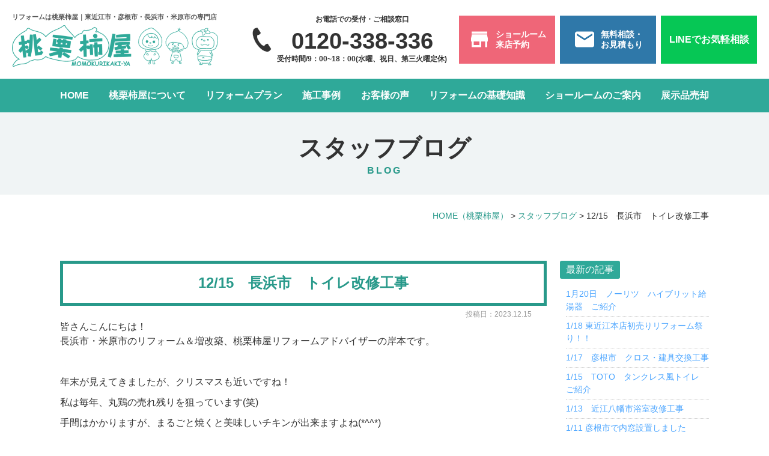

--- FILE ---
content_type: text/html; charset=UTF-8
request_url: https://www.momokuri-f.com/blog/12-15/
body_size: 19157
content:
<!DOCTYPE html>
<html lang="ja">

<head>
	<meta charset="UTF-8">
	<meta content="IE=edge" http-equiv="X-UA-Compatible">

	<meta name="viewport" content="width=device-width,user-scalable=yes,initial-scale=1,maximum-scale=3" />
	<title itemprop="name">12/15　長浜市　トイレ改修工事｜スタッフブログ｜桃栗柿屋</title>
	<!-- Google Tag Manager -->
	<script>
		(function(w, d, s, l, i) {
			w[l] = w[l] || [];
			w[l].push({
				'gtm.start': new Date().getTime(),
				event: 'gtm.js'
			});
			var f = d.getElementsByTagName(s)[0],
				j = d.createElement(s),
				dl = l != 'dataLayer' ? '&l=' + l : '';
			j.async = true;
			j.src =
				'https://www.googletagmanager.com/gtm.js?id=' + i + dl;
			f.parentNode.insertBefore(j, f);
		})(window, document, 'script', 'dataLayer', 'GTM-K9CMQBD');
	</script>
	<!-- End Google Tag Manager -->

	<meta name="description" content="12/15長浜市トイレ改修工事のページです。皆さんこんにちは！長浜市・米原市のリフォーム＆増改築、桃栗柿屋リフォームアドバイザーの岸本です。&nbsp;年末が見えてきましたが、クリスマスも近いですね！...">
	<meta name="keywords" content="東近江市,近江八幡市,彦根市,桃栗柿屋,リフォーム">
	<!-- skype電話番号自動変換対策 -->
	<meta name="SKYPE_TOOLBAR" content="SKYPE_TOOLBAR_PARSER_COMPATIBLE">
	<!-- 番号自動変換対策 -->
	<meta name="format-detection" content="telephone=no">
	<!-- Meta Pixel Code -->
	<script>
	!function(f,b,e,v,n,t,s)
	{if(f.fbq)return;n=f.fbq=function(){n.callMethod?
	n.callMethod.apply(n,arguments):n.queue.push(arguments)};
	if(!f._fbq)f._fbq=n;n.push=n;n.loaded=!0;n.version='2.0';
	n.queue=[];t=b.createElement(e);t.async=!0;
	t.src=v;s=b.getElementsByTagName(e)[0];
	s.parentNode.insertBefore(t,s)}(window, document,'script',
	'https://connect.facebook.net/en_US/fbevents.js');
	fbq('init', '697558659124291');
	fbq('track', 'PageView');
	</script>
	<noscript><img height="1" width="1" style="display:none"
	src="https://www.facebook.com/tr?id=697558659124291&ev=PageView&noscript=1"
	/></noscript>
	<!-- End Meta Pixel Code -->

	<link rel="pingback" href="https://www.momokuri-f.com/wp/xmlrpc.php">
	<link rel="alternate" type="application/rss+xml" title="リフォームは桃栗柿屋｜東近江市・彦根市・長浜市・米原市の専門店 RSS Feed.92" href="https://www.momokuri-f.com/feed/rss/">
	<link rel="alternate" type="application/atom+xml" title="Atom 0.3" href="https://www.momokuri-f.com/feed/atom/">
	<!-- Global site tag (gtag.js) - Google Analytics -->
<script async src="https://www.googletagmanager.com/gtag/js?id=G-QN3HJ0V21V"></script>
<script>
  window.dataLayer = window.dataLayer || [];
  function gtag(){dataLayer.push(arguments);}
  gtag('js', new Date());

  gtag('config', 'G-QN3HJ0V21V');
</script>
<meta name="msvalidate.01" content="96E2E83CDA43169B3D2866C4E90EA7A5" />
	
	<meta name='robots' content='max-image-preview:large' />
	<style>img:is([sizes="auto" i], [sizes^="auto," i]) { contain-intrinsic-size: 3000px 1500px }</style>
	<link rel='dns-prefetch' href='//cdn.jsdelivr.net' />
<link rel='dns-prefetch' href='//cdnjs.cloudflare.com' />
<link rel='dns-prefetch' href='//cdn.lineicons.com' />
<link rel='dns-prefetch' href='//netdna.bootstrapcdn.com' />
<script type="text/javascript">
/* <![CDATA[ */
window._wpemojiSettings = {"baseUrl":"https:\/\/s.w.org\/images\/core\/emoji\/16.0.1\/72x72\/","ext":".png","svgUrl":"https:\/\/s.w.org\/images\/core\/emoji\/16.0.1\/svg\/","svgExt":".svg","source":{"concatemoji":"https:\/\/www.momokuri-f.com\/wp\/wp-includes\/js\/wp-emoji-release.min.js?ver=6.8.3"}};
/*! This file is auto-generated */
!function(s,n){var o,i,e;function c(e){try{var t={supportTests:e,timestamp:(new Date).valueOf()};sessionStorage.setItem(o,JSON.stringify(t))}catch(e){}}function p(e,t,n){e.clearRect(0,0,e.canvas.width,e.canvas.height),e.fillText(t,0,0);var t=new Uint32Array(e.getImageData(0,0,e.canvas.width,e.canvas.height).data),a=(e.clearRect(0,0,e.canvas.width,e.canvas.height),e.fillText(n,0,0),new Uint32Array(e.getImageData(0,0,e.canvas.width,e.canvas.height).data));return t.every(function(e,t){return e===a[t]})}function u(e,t){e.clearRect(0,0,e.canvas.width,e.canvas.height),e.fillText(t,0,0);for(var n=e.getImageData(16,16,1,1),a=0;a<n.data.length;a++)if(0!==n.data[a])return!1;return!0}function f(e,t,n,a){switch(t){case"flag":return n(e,"\ud83c\udff3\ufe0f\u200d\u26a7\ufe0f","\ud83c\udff3\ufe0f\u200b\u26a7\ufe0f")?!1:!n(e,"\ud83c\udde8\ud83c\uddf6","\ud83c\udde8\u200b\ud83c\uddf6")&&!n(e,"\ud83c\udff4\udb40\udc67\udb40\udc62\udb40\udc65\udb40\udc6e\udb40\udc67\udb40\udc7f","\ud83c\udff4\u200b\udb40\udc67\u200b\udb40\udc62\u200b\udb40\udc65\u200b\udb40\udc6e\u200b\udb40\udc67\u200b\udb40\udc7f");case"emoji":return!a(e,"\ud83e\udedf")}return!1}function g(e,t,n,a){var r="undefined"!=typeof WorkerGlobalScope&&self instanceof WorkerGlobalScope?new OffscreenCanvas(300,150):s.createElement("canvas"),o=r.getContext("2d",{willReadFrequently:!0}),i=(o.textBaseline="top",o.font="600 32px Arial",{});return e.forEach(function(e){i[e]=t(o,e,n,a)}),i}function t(e){var t=s.createElement("script");t.src=e,t.defer=!0,s.head.appendChild(t)}"undefined"!=typeof Promise&&(o="wpEmojiSettingsSupports",i=["flag","emoji"],n.supports={everything:!0,everythingExceptFlag:!0},e=new Promise(function(e){s.addEventListener("DOMContentLoaded",e,{once:!0})}),new Promise(function(t){var n=function(){try{var e=JSON.parse(sessionStorage.getItem(o));if("object"==typeof e&&"number"==typeof e.timestamp&&(new Date).valueOf()<e.timestamp+604800&&"object"==typeof e.supportTests)return e.supportTests}catch(e){}return null}();if(!n){if("undefined"!=typeof Worker&&"undefined"!=typeof OffscreenCanvas&&"undefined"!=typeof URL&&URL.createObjectURL&&"undefined"!=typeof Blob)try{var e="postMessage("+g.toString()+"("+[JSON.stringify(i),f.toString(),p.toString(),u.toString()].join(",")+"));",a=new Blob([e],{type:"text/javascript"}),r=new Worker(URL.createObjectURL(a),{name:"wpTestEmojiSupports"});return void(r.onmessage=function(e){c(n=e.data),r.terminate(),t(n)})}catch(e){}c(n=g(i,f,p,u))}t(n)}).then(function(e){for(var t in e)n.supports[t]=e[t],n.supports.everything=n.supports.everything&&n.supports[t],"flag"!==t&&(n.supports.everythingExceptFlag=n.supports.everythingExceptFlag&&n.supports[t]);n.supports.everythingExceptFlag=n.supports.everythingExceptFlag&&!n.supports.flag,n.DOMReady=!1,n.readyCallback=function(){n.DOMReady=!0}}).then(function(){return e}).then(function(){var e;n.supports.everything||(n.readyCallback(),(e=n.source||{}).concatemoji?t(e.concatemoji):e.wpemoji&&e.twemoji&&(t(e.twemoji),t(e.wpemoji)))}))}((window,document),window._wpemojiSettings);
/* ]]> */
</script>
<style id='wp-emoji-styles-inline-css' type='text/css'>

	img.wp-smiley, img.emoji {
		display: inline !important;
		border: none !important;
		box-shadow: none !important;
		height: 1em !important;
		width: 1em !important;
		margin: 0 0.07em !important;
		vertical-align: -0.1em !important;
		background: none !important;
		padding: 0 !important;
	}
</style>
<link rel='stylesheet' id='wp-block-library-css' href='https://www.momokuri-f.com/wp/wp-includes/css/dist/block-library/style.min.css?ver=6.8.3' type='text/css' media='all' />
<style id='classic-theme-styles-inline-css' type='text/css'>
/*! This file is auto-generated */
.wp-block-button__link{color:#fff;background-color:#32373c;border-radius:9999px;box-shadow:none;text-decoration:none;padding:calc(.667em + 2px) calc(1.333em + 2px);font-size:1.125em}.wp-block-file__button{background:#32373c;color:#fff;text-decoration:none}
</style>
<style id='global-styles-inline-css' type='text/css'>
:root{--wp--preset--aspect-ratio--square: 1;--wp--preset--aspect-ratio--4-3: 4/3;--wp--preset--aspect-ratio--3-4: 3/4;--wp--preset--aspect-ratio--3-2: 3/2;--wp--preset--aspect-ratio--2-3: 2/3;--wp--preset--aspect-ratio--16-9: 16/9;--wp--preset--aspect-ratio--9-16: 9/16;--wp--preset--color--black: #000000;--wp--preset--color--cyan-bluish-gray: #abb8c3;--wp--preset--color--white: #ffffff;--wp--preset--color--pale-pink: #f78da7;--wp--preset--color--vivid-red: #cf2e2e;--wp--preset--color--luminous-vivid-orange: #ff6900;--wp--preset--color--luminous-vivid-amber: #fcb900;--wp--preset--color--light-green-cyan: #7bdcb5;--wp--preset--color--vivid-green-cyan: #00d084;--wp--preset--color--pale-cyan-blue: #8ed1fc;--wp--preset--color--vivid-cyan-blue: #0693e3;--wp--preset--color--vivid-purple: #9b51e0;--wp--preset--gradient--vivid-cyan-blue-to-vivid-purple: linear-gradient(135deg,rgba(6,147,227,1) 0%,rgb(155,81,224) 100%);--wp--preset--gradient--light-green-cyan-to-vivid-green-cyan: linear-gradient(135deg,rgb(122,220,180) 0%,rgb(0,208,130) 100%);--wp--preset--gradient--luminous-vivid-amber-to-luminous-vivid-orange: linear-gradient(135deg,rgba(252,185,0,1) 0%,rgba(255,105,0,1) 100%);--wp--preset--gradient--luminous-vivid-orange-to-vivid-red: linear-gradient(135deg,rgba(255,105,0,1) 0%,rgb(207,46,46) 100%);--wp--preset--gradient--very-light-gray-to-cyan-bluish-gray: linear-gradient(135deg,rgb(238,238,238) 0%,rgb(169,184,195) 100%);--wp--preset--gradient--cool-to-warm-spectrum: linear-gradient(135deg,rgb(74,234,220) 0%,rgb(151,120,209) 20%,rgb(207,42,186) 40%,rgb(238,44,130) 60%,rgb(251,105,98) 80%,rgb(254,248,76) 100%);--wp--preset--gradient--blush-light-purple: linear-gradient(135deg,rgb(255,206,236) 0%,rgb(152,150,240) 100%);--wp--preset--gradient--blush-bordeaux: linear-gradient(135deg,rgb(254,205,165) 0%,rgb(254,45,45) 50%,rgb(107,0,62) 100%);--wp--preset--gradient--luminous-dusk: linear-gradient(135deg,rgb(255,203,112) 0%,rgb(199,81,192) 50%,rgb(65,88,208) 100%);--wp--preset--gradient--pale-ocean: linear-gradient(135deg,rgb(255,245,203) 0%,rgb(182,227,212) 50%,rgb(51,167,181) 100%);--wp--preset--gradient--electric-grass: linear-gradient(135deg,rgb(202,248,128) 0%,rgb(113,206,126) 100%);--wp--preset--gradient--midnight: linear-gradient(135deg,rgb(2,3,129) 0%,rgb(40,116,252) 100%);--wp--preset--font-size--small: 13px;--wp--preset--font-size--medium: 20px;--wp--preset--font-size--large: 36px;--wp--preset--font-size--x-large: 42px;--wp--preset--spacing--20: 0.44rem;--wp--preset--spacing--30: 0.67rem;--wp--preset--spacing--40: 1rem;--wp--preset--spacing--50: 1.5rem;--wp--preset--spacing--60: 2.25rem;--wp--preset--spacing--70: 3.38rem;--wp--preset--spacing--80: 5.06rem;--wp--preset--shadow--natural: 6px 6px 9px rgba(0, 0, 0, 0.2);--wp--preset--shadow--deep: 12px 12px 50px rgba(0, 0, 0, 0.4);--wp--preset--shadow--sharp: 6px 6px 0px rgba(0, 0, 0, 0.2);--wp--preset--shadow--outlined: 6px 6px 0px -3px rgba(255, 255, 255, 1), 6px 6px rgba(0, 0, 0, 1);--wp--preset--shadow--crisp: 6px 6px 0px rgba(0, 0, 0, 1);}:where(.is-layout-flex){gap: 0.5em;}:where(.is-layout-grid){gap: 0.5em;}body .is-layout-flex{display: flex;}.is-layout-flex{flex-wrap: wrap;align-items: center;}.is-layout-flex > :is(*, div){margin: 0;}body .is-layout-grid{display: grid;}.is-layout-grid > :is(*, div){margin: 0;}:where(.wp-block-columns.is-layout-flex){gap: 2em;}:where(.wp-block-columns.is-layout-grid){gap: 2em;}:where(.wp-block-post-template.is-layout-flex){gap: 1.25em;}:where(.wp-block-post-template.is-layout-grid){gap: 1.25em;}.has-black-color{color: var(--wp--preset--color--black) !important;}.has-cyan-bluish-gray-color{color: var(--wp--preset--color--cyan-bluish-gray) !important;}.has-white-color{color: var(--wp--preset--color--white) !important;}.has-pale-pink-color{color: var(--wp--preset--color--pale-pink) !important;}.has-vivid-red-color{color: var(--wp--preset--color--vivid-red) !important;}.has-luminous-vivid-orange-color{color: var(--wp--preset--color--luminous-vivid-orange) !important;}.has-luminous-vivid-amber-color{color: var(--wp--preset--color--luminous-vivid-amber) !important;}.has-light-green-cyan-color{color: var(--wp--preset--color--light-green-cyan) !important;}.has-vivid-green-cyan-color{color: var(--wp--preset--color--vivid-green-cyan) !important;}.has-pale-cyan-blue-color{color: var(--wp--preset--color--pale-cyan-blue) !important;}.has-vivid-cyan-blue-color{color: var(--wp--preset--color--vivid-cyan-blue) !important;}.has-vivid-purple-color{color: var(--wp--preset--color--vivid-purple) !important;}.has-black-background-color{background-color: var(--wp--preset--color--black) !important;}.has-cyan-bluish-gray-background-color{background-color: var(--wp--preset--color--cyan-bluish-gray) !important;}.has-white-background-color{background-color: var(--wp--preset--color--white) !important;}.has-pale-pink-background-color{background-color: var(--wp--preset--color--pale-pink) !important;}.has-vivid-red-background-color{background-color: var(--wp--preset--color--vivid-red) !important;}.has-luminous-vivid-orange-background-color{background-color: var(--wp--preset--color--luminous-vivid-orange) !important;}.has-luminous-vivid-amber-background-color{background-color: var(--wp--preset--color--luminous-vivid-amber) !important;}.has-light-green-cyan-background-color{background-color: var(--wp--preset--color--light-green-cyan) !important;}.has-vivid-green-cyan-background-color{background-color: var(--wp--preset--color--vivid-green-cyan) !important;}.has-pale-cyan-blue-background-color{background-color: var(--wp--preset--color--pale-cyan-blue) !important;}.has-vivid-cyan-blue-background-color{background-color: var(--wp--preset--color--vivid-cyan-blue) !important;}.has-vivid-purple-background-color{background-color: var(--wp--preset--color--vivid-purple) !important;}.has-black-border-color{border-color: var(--wp--preset--color--black) !important;}.has-cyan-bluish-gray-border-color{border-color: var(--wp--preset--color--cyan-bluish-gray) !important;}.has-white-border-color{border-color: var(--wp--preset--color--white) !important;}.has-pale-pink-border-color{border-color: var(--wp--preset--color--pale-pink) !important;}.has-vivid-red-border-color{border-color: var(--wp--preset--color--vivid-red) !important;}.has-luminous-vivid-orange-border-color{border-color: var(--wp--preset--color--luminous-vivid-orange) !important;}.has-luminous-vivid-amber-border-color{border-color: var(--wp--preset--color--luminous-vivid-amber) !important;}.has-light-green-cyan-border-color{border-color: var(--wp--preset--color--light-green-cyan) !important;}.has-vivid-green-cyan-border-color{border-color: var(--wp--preset--color--vivid-green-cyan) !important;}.has-pale-cyan-blue-border-color{border-color: var(--wp--preset--color--pale-cyan-blue) !important;}.has-vivid-cyan-blue-border-color{border-color: var(--wp--preset--color--vivid-cyan-blue) !important;}.has-vivid-purple-border-color{border-color: var(--wp--preset--color--vivid-purple) !important;}.has-vivid-cyan-blue-to-vivid-purple-gradient-background{background: var(--wp--preset--gradient--vivid-cyan-blue-to-vivid-purple) !important;}.has-light-green-cyan-to-vivid-green-cyan-gradient-background{background: var(--wp--preset--gradient--light-green-cyan-to-vivid-green-cyan) !important;}.has-luminous-vivid-amber-to-luminous-vivid-orange-gradient-background{background: var(--wp--preset--gradient--luminous-vivid-amber-to-luminous-vivid-orange) !important;}.has-luminous-vivid-orange-to-vivid-red-gradient-background{background: var(--wp--preset--gradient--luminous-vivid-orange-to-vivid-red) !important;}.has-very-light-gray-to-cyan-bluish-gray-gradient-background{background: var(--wp--preset--gradient--very-light-gray-to-cyan-bluish-gray) !important;}.has-cool-to-warm-spectrum-gradient-background{background: var(--wp--preset--gradient--cool-to-warm-spectrum) !important;}.has-blush-light-purple-gradient-background{background: var(--wp--preset--gradient--blush-light-purple) !important;}.has-blush-bordeaux-gradient-background{background: var(--wp--preset--gradient--blush-bordeaux) !important;}.has-luminous-dusk-gradient-background{background: var(--wp--preset--gradient--luminous-dusk) !important;}.has-pale-ocean-gradient-background{background: var(--wp--preset--gradient--pale-ocean) !important;}.has-electric-grass-gradient-background{background: var(--wp--preset--gradient--electric-grass) !important;}.has-midnight-gradient-background{background: var(--wp--preset--gradient--midnight) !important;}.has-small-font-size{font-size: var(--wp--preset--font-size--small) !important;}.has-medium-font-size{font-size: var(--wp--preset--font-size--medium) !important;}.has-large-font-size{font-size: var(--wp--preset--font-size--large) !important;}.has-x-large-font-size{font-size: var(--wp--preset--font-size--x-large) !important;}
:where(.wp-block-post-template.is-layout-flex){gap: 1.25em;}:where(.wp-block-post-template.is-layout-grid){gap: 1.25em;}
:where(.wp-block-columns.is-layout-flex){gap: 2em;}:where(.wp-block-columns.is-layout-grid){gap: 2em;}
:root :where(.wp-block-pullquote){font-size: 1.5em;line-height: 1.6;}
</style>
<link rel='stylesheet' id='extendify-sdk-utility-classes-css' href='https://www.momokuri-f.com/wp/wp-content/plugins/ml-slider/extendify-sdk/public/build/extendify-utilities.css?ver=11.7' type='text/css' media='all' />
<link rel='stylesheet' id='wp-pagenavi-css' href='https://www.momokuri-f.com/wp/wp-content/plugins/wp-pagenavi/pagenavi-css.css?ver=2.70' type='text/css' media='all' />
<link rel='stylesheet' id='LineIcons-css' href='//cdn.lineicons.com/1.0.1/LineIcons.min.css?ver=4.7.0' type='text/css' media='all' />
<link rel='stylesheet' id='style-css' href='https://www.momokuri-f.com/wp/wp-content/themes/rcnt/style.css' type='text/css' media='all' />
<link rel='stylesheet' id='page-css' href='https://www.momokuri-f.com/wp/wp-content/themes/rcnt/css/page.css' type='text/css' media='all' />
<link rel='stylesheet' id='fontawesome-css' href='//netdna.bootstrapcdn.com/font-awesome/4.7.0/css/font-awesome.min.css?ver=4.7.0' type='text/css' media='all' />
<link rel='stylesheet' id='flickity-css' href='https://www.momokuri-f.com/wp/wp-content/themes/rcnt/css/flickity.css' type='text/css' media='all' />
<link rel='stylesheet' id='slick-css' href='//cdnjs.cloudflare.com/ajax/libs/slick-carousel/1.8.1/slick.css' type='text/css' media='all' />
<link rel='stylesheet' id='slick-theme-css' href='//cdnjs.cloudflare.com/ajax/libs/slick-carousel/1.8.1/slick-theme.min.css' type='text/css' media='all' />
<link rel='stylesheet' id='jquery-ui-css' href='https://www.momokuri-f.com/wp/wp-content/themes/rcnt/include/datepicker/jquery-ui.min.css' type='text/css' media='all' />
<link rel='stylesheet' id='fancybox-css' href='https://www.momokuri-f.com/wp/wp-content/plugins/easy-fancybox/css/jquery.fancybox.min.css?ver=1.3.24' type='text/css' media='screen' />
<script type="text/javascript" src="https://www.momokuri-f.com/wp/wp-includes/js/jquery/jquery.min.js?ver=3.7.1" id="jquery-core-js"></script>
<script type="text/javascript" src="https://www.momokuri-f.com/wp/wp-includes/js/jquery/jquery-migrate.min.js?ver=3.4.1" id="jquery-migrate-js"></script>
<link rel="https://api.w.org/" href="https://www.momokuri-f.com/wp-json/" /><link rel="alternate" title="JSON" type="application/json" href="https://www.momokuri-f.com/wp-json/wp/v2/posts/11496" /><link rel="EditURI" type="application/rsd+xml" title="RSD" href="https://www.momokuri-f.com/wp/xmlrpc.php?rsd" />
<meta name="generator" content="WordPress 6.8.3" />
<link rel="canonical" href="https://www.momokuri-f.com/blog/12-15/" />
<link rel='shortlink' href='https://www.momokuri-f.com/?p=11496' />
<link rel="alternate" title="oEmbed (JSON)" type="application/json+oembed" href="https://www.momokuri-f.com/wp-json/oembed/1.0/embed?url=https%3A%2F%2Fwww.momokuri-f.com%2Fblog%2F12-15%2F" />
<link rel="alternate" title="oEmbed (XML)" type="text/xml+oembed" href="https://www.momokuri-f.com/wp-json/oembed/1.0/embed?url=https%3A%2F%2Fwww.momokuri-f.com%2Fblog%2F12-15%2F&#038;format=xml" />
<meta name="ti-site-data" content="eyJyIjoiMTowITc6MCEzMDowIiwibyI6Imh0dHBzOlwvXC93d3cubW9tb2t1cmktZi5jb21cL3dwXC93cC1hZG1pblwvYWRtaW4tYWpheC5waHA/YWN0aW9uPXRpX29ubGluZV91c2Vyc19nb29nbGUmcD0lMkZibG9nJTJGMTItMTUlMkYifQ==" /><link rel="icon" href="https://www.momokuri-f.com/wp/wp-content/uploads/2021/08/cropped-favicon-32x32.png" sizes="32x32" />
<link rel="icon" href="https://www.momokuri-f.com/wp/wp-content/uploads/2021/08/cropped-favicon-192x192.png" sizes="192x192" />
<link rel="apple-touch-icon" href="https://www.momokuri-f.com/wp/wp-content/uploads/2021/08/cropped-favicon-180x180.png" />
<meta name="msapplication-TileImage" content="https://www.momokuri-f.com/wp/wp-content/uploads/2021/08/cropped-favicon-270x270.png" />

	
	<!-- OGP設定 -->
<meta property="og:title" content="12/15　長浜市　トイレ改修工事" />
<meta property="og:image" content="https://www.momokuri-f.com/wp/wp-content/uploads/2023/12/IMG_1441-263x350.jpg" />
<meta property="og:description" content="皆さんこんにちは！長浜市・米原市のリフォーム＆増改築、桃栗柿屋リフォームアドバイザーの岸本です。年末が見えてきましたが、クリスマスも近いですね！私は毎年、丸鶏の売れ残りを狙っています(笑…" />
<meta property="fb:app_id" content="290071644680558" />
<meta property="og:type" content="article">
<meta property="og:url" content="https://www.momokuri-f.com/blog/12-15/" />
<meta property="og:site_name" content="12/15　長浜市　トイレ改修工事｜スタッフブログ｜桃栗柿屋" />
	<script type="application/ld+json">
		{
			"@context": "https://schema.org",
			"@type": "Organization",
			"logo": "https://www.momokuri-f.com/wp/wp-content/uploads/2021/08/cropped-logo.png",
			"name": "株式会社 桃栗柿屋",
			"description": "12/15長浜市トイレ改修工事のページです。皆さんこんにちは！長浜市・米原市のリフォーム＆増改築、桃栗柿屋リフォームアドバイザーの岸本です。&nbsp;年末が見えてきましたが、クリスマスも近いですね！...",
			"founder": "野々村 新治",
			"foundingDate": "",
			"address": {
				"@type": "PostalAddress",
				"postalCode": "527-0042",
				"addressRegion": "滋賀県",
				"addressLocality": "東近江市",
				"streetAddress": "外町1381-3 "
			},
			"telephone": "0120-338-336",
			"faxNumber": "0748-24-9235",
			"email": "info@momokuri-f.com",
			"url": "https://www.momokuri-f.com"

		}
	</script>

	
</head>

<body id="top" class="wp-singular post-template-default single single-post postid-11496 single-format-standard wp-custom-logo wp-theme-rcnt preview" data-scrollstop="">
	<!-- Google Tag Manager (noscript) -->
	<noscript><iframe src="https://www.googletagmanager.com/ns.html?id=GTM-K9CMQBD" height="0" width="0" style="display:none;visibility:hidden"></iframe></noscript>
	<!-- End Google Tag Manager (noscript) -->

	<div id="fb-root"></div>
<script async defer crossorigin="anonymous" src="https://connect.facebook.net/ja_JP/sdk.js#xfbml=1&version=v10.0" nonce="cdRu9njC"></script>
	
		<div class="tab_und hdr_slidemenu">

			<div class="headerLogo u-flex u-flex-jcsb u-flex-aic">
				<div class="headerLogo__img">
					<a onmousedown="gtag('event', 'click', {'event_category': 'ホームへ戻る','event_label': 'SP/TBヘッダーロゴ社名リンクエリア'});" href="https://www.momokuri-f.com/" class="custom-logo-link" rel="home"><img width="640" height="130" src="https://www.momokuri-f.com/wp/wp-content/uploads/2021/08/cropped-logo.png" class="custom-logo" alt="リフォームは桃栗柿屋｜東近江市・彦根市・長浜市・米原市の専門店" decoding="async" fetchpriority="high" srcset="https://www.momokuri-f.com/wp/wp-content/uploads/2021/08/cropped-logo.png 640w, https://www.momokuri-f.com/wp/wp-content/uploads/2021/08/cropped-logo-300x61.png 300w" sizes="(max-width: 640px) 100vw, 640px" /></a>				</div>

				<div class="headerLogo__menu tab_und">
					<span class="menu_bar close menu_bar_close">
						<i class="lni-close bold"></i>
						<p class="menuTitle">CLOSE</p>
					</span>
				</div>
			</div>

			<ul class="contact_area u-flex ls-none">
			    <li class="center">
			        <a href="tel:0120338336" onmousedown="gtag('event', 'click', {'event_category': '電話','event_label': 'ハンバーガーリンクボタン'});">お電話での受付・ご相談窓口<br>0120-338-336</a></li>
			    <li class="center">
			        <a href="https://www.momokuri-f.com/contact/" onmousedown="gtag('event', 'click', {'event_category': 'お問い合わせフォーム','event_label': 'ハンバーガーリンクボタン'});">お問い合わせ<br>フォーム</a></li>
			</ul>

			<ul class="hdr_slidemenu_nav">
				<li><a href="https://www.momokuri-f.com">トップページ</a></li>
				<li><a href="https://www.momokuri-f.com/plan/">リフォームプラン</a></li>
				<li><a href="https://www.momokuri-f.com/about/">桃栗柿屋について</a></li>
				<li><a href="https://www.momokuri-f.com/company/">会社案内</a></li>
				<li><a href="https://www.momokuri-f.com/staff/">スタッフ紹介</a></li>
				<li><a href="https://www.momokuri-f.com/blog/">スタッフブログ</a></li>
				<li><a href="https://www.momokuri-f.com/showroom/">ショールームのご案内</a></li>
				<li><a href="https://www.momokuri-f.com/works/">施工事例</a></li>
				<li><a href="https://www.momokuri-f.com/voice/">お客様の声</a></li>
				<li><a href="https://www.momokuri-f.com/showpiece/">展示品売却</a></li>
				
				<li><span class="hdr_slidemenu_nav_parent">リフォームの基礎知識</span>
					<ul class="hdr_slidemenu_nav_child">
						<li><a href="https://www.momokuri-f.com/flow/">リフォームの進め方</a></li>
						<li><a href="https://www.momokuri-f.com/choose/">リフォーム会社・業者の選び方</a></li>
						<li><a href="https://www.momokuri-f.com/maintenance/">アフターメンテナンスについて</a></li>
						<li><a href="https://www.momokuri-f.com/faq/">よくある質問</a></li>
					</ul>
				</li>
				<li><a href="https://www.momokuri-f.com/news/">新着情報</a></li>
				<li><a href="https://www.momokuri-f.com/event/">イベント情報</a></li>
				<li><a href="https://www.momokuri-f.com/reservation/">ショールーム来店予約フォーム</a></li>
				<li><a href="https://www.momokuri-f.com/line/">LINE公式アカウント相談・お見積もり</a></li>
				<li><a href="https://www.momokuri-f.com/privacy/">プライバシーポリシー</a></li>
				<li><a href="https://www.momokuri-f.com/_sitemap/">サイトマップ</a></li>
			</ul>
		</div>

	<div class="body-inner">

		<header id="" class="hdr" role="banner">

			<div class="headerLogo u-flex u-flex-jcsb u-flex-aic">

				<div class="headerLogo__img">
					<h1 class="headerLogo__txt">
						リフォームは桃栗柿屋｜東近江市・彦根市・長浜市・米原市の専門店					</h1>

					<a onmousedown="gtag('event', 'click', {'event_category': 'ホームへ戻る','event_label': 'PCヘッダーリンクロゴ社名エリア'});" href="https://www.momokuri-f.com/" class="custom-logo-link" rel="home"><img width="640" height="130" src="https://www.momokuri-f.com/wp/wp-content/uploads/2021/08/cropped-logo.png" class="custom-logo" alt="リフォームは桃栗柿屋｜東近江市・彦根市・長浜市・米原市の専門店" decoding="async" srcset="https://www.momokuri-f.com/wp/wp-content/uploads/2021/08/cropped-logo.png 640w, https://www.momokuri-f.com/wp/wp-content/uploads/2021/08/cropped-logo-300x61.png 300w" sizes="(max-width: 640px) 100vw, 640px" /></a>				</div>

				<div class="pc">
					<div class="u-flex">

						<div class="headerLogo_tel">
							<div class="headerLogo_tel_txt">お電話での受付・ご相談窓口</div>
							<a href="tel:0120338336" onmousedown="gtag('event', 'click', {'event_category': '電話','event_label': 'SP/TB上部リンクボタン'});" class="headerLogo_tel_num">0120-338-336</a>
							<div class="headerLogo_tel_txt">受付時間/9：00~18：00(水曜、祝日、第三火曜定休)</div>
						</div>

						<a href="https://www.momokuri-f.com/reservation/" onmousedown="gtag('event', 'click', {'event_category': 'ショールーム来店予約','event_label': 'ヘッダーリンクボタン'});" class="headerLogo_btn bg-red u-flex u-flex-aic u-flex-jcc u-flex-aic">
							<span class="headerLogo_btn_icon"><img src="https://www.momokuri-f.com/wp/wp-content/themes/rcnt/images/icon_house_white.png" alt=""></span>
							<span class="headerLogo_btn_txt">ショールーム<br>来店予約</span>
						</a>

						<a href="https://www.momokuri-f.com/contact/" onmousedown="gtag('event', 'click', {'event_category': '無料相談・お見積もり','event_label': 'ヘッダーリンクボタン'});" class="headerLogo_btn bg-navy u-flex u-flex-aic u-flex-jcc">
							<span class="headerLogo_btn_icon"><img src="https://www.momokuri-f.com/wp/wp-content/themes/rcnt/images/icon_mail_white.png" alt=""></span>
							<span class="headerLogo_btn_txt">無料相談・<br>お見積もり</span>
						</a>

						<a href="https://www.momokuri-f.com/line/" class="headerLogo_btn headerLogo_btn--line u-flex u-flex-aic u-flex-jcc"><span class="headerLogo_btn_txt"></span>LINEでお気軽相談</a>

					</div>
				</div>

				<div class="headerLogo__menu tab_und">
					<span class="menu_bar menu_bar_open">
						<i class="lni-menu"></i>
						<p class="menuTitle">MENU</p>
					</span>
				</div>
			</div>

			<!-- ナビゲーション -->
			
<nav class="hdrNav pc">
	<div class="widthBase">
		<ul class="hdrNav-list u-flex u-flex-jcsb">
			<li class="hdrNav-list__item"><a href="https://www.momokuri-f.com" class="hdrNav-list__item-link">HOME</a></li>
			<li class="hdrNav-list__item">
				<a href="https://www.momokuri-f.com/about/" class="hdrNav-list__item-link">桃栗柿屋について</a>
				<div class="child_menu">
					<div class="widthBase">
						<ul class="child_menu_inner">
							<li><a href="https://www.momokuri-f.com/about/">桃栗柿屋について</a></li>
							<li><a href="https://www.momokuri-f.com/company/">会社案内</a></li>
							<li><a href="https://www.momokuri-f.com/staff/">スタッフ紹介</a></li>
							<li><a href="https://www.momokuri-f.com/blog/">スタッフブログ</a></li>
						</ul>
					</div>
				</div>
			</li>
			<li class="hdrNav-list__item">
				<a href="https://www.momokuri-f.com/plan/" class="hdrNav-list__item-link">リフォームプラン</a>
				<div class="child_menu">
					<div class="widthBase">
						<ul class="child_menu_inner">
							<li><a href="https://www.momokuri-f.com/plan/kitchen/">キッチンリフォーム</a></li>
							<li><a href="https://www.momokuri-f.com/plan/bathroom/">浴室・お風呂リフォーム</a></li>
							<li><a href="https://www.momokuri-f.com/plan/toilet/">トイレリフォーム</a></li>
							<li><a href="https://www.momokuri-f.com/plan/washbasin/">洗面台リフォーム</a></li>
							<li><a href="https://www.momokuri-f.com/plan/around-the-water-2pack/">水まわり2点パック</a></li>
							<li><a href="https://www.momokuri-f.com/plan/around-the-water/">水まわり4点パック</a></li>
							<li><a href="https://www.momokuri-f.com/plan/window-sash/">窓リフォーム</a></li>
							<li><a href="https://www.momokuri-f.com/plan/room-interior/">お部屋の内装リフォーム</a></li>
							<li><a href="https://www.momokuri-f.com/plan/gas-range-ih/">ガスコンロ・IH交換</a></li>
							<li><a href="https://www.momokuri-f.com/plan/range-hood/">レンジフード交換</a></li>
							<li><a href="https://www.momokuri-f.com/plan/water-heater/">給湯器・エコキュート交換</a></li>
							<li><a href="https://www.momokuri-f.com/plan/front-door/">玄関ドアリフォーム</a></li>
							<li><a href="https://www.momokuri-f.com/plan/ldk/">LDK改装リフォーム</a></li>
							<li><a href="https://www.momokuri-f.com/plan/wall-roof/">屋根・外壁塗装</a></li>
							<li><a href="https://www.momokuri-f.com/plan/full-remodeling/">全面リフォーム</a></li>
						</ul>
					</div>
				</div>
			</li>
			<li class="hdrNav-list__item"><a href="https://www.momokuri-f.com/works/" class="hdrNav-list__item-link">施工事例</a></li>
			<li class="hdrNav-list__item"><a href="https://www.momokuri-f.com/voice/" class="hdrNav-list__item-link">お客様の声</a></li>
			<li class="hdrNav-list__item">
				<div class="hdrNav-list__item-link">リフォームの基礎知識</div>
				<div class="child_menu">
					<div class="widthBase">
						<ul class="child_menu_inner">
							<li><a href="https://www.momokuri-f.com/flow/">リフォームの進め方</a></li>
							<li><a href="https://www.momokuri-f.com/choose/">リフォーム会社・業者の選び方</a></li>
							<li><a href="https://www.momokuri-f.com/maintenance/">アフターメンテナンスについて</a></li>
							<li><a href="https://www.momokuri-f.com/faq/">よくある質問</a></li>
						</ul>
					</div>
				</div>
			</li>
			<li class="hdrNav-list__item"><a href="https://www.momokuri-f.com/showroom/" class="hdrNav-list__item-link">ショールームのご案内</a></li>
			<li class="hdrNav-list__item"><a href="https://www.momokuri-f.com/showpiece/" class="hdrNav-list__item-link">展示品売却</a></li>
		</ul>
	</div>
</nav>

		</header>

		
<main class="mct mct-blog" role="main">

	
<header class="pageHeader">
	<div class="widthBase">
		<h1 class="entry-title">
			<span class="page-title-jp" lang="ja">スタッフブログ</span>			<span class="page-title-en" lang="en">blog</span>					</h1>
	</div>
</header>

	<div class="widthBase">	<div class="breadcrumb" itemprop="breadcrumb">
		<!-- Breadcrumb NavXT 6.6.0 -->
<span property="itemListElement" typeof="ListItem"><a property="item" typeof="WebPage" title="HOME（桃栗柿屋）" href="https://www.momokuri-f.com" class="home" ><span property="name">HOME<span class="pc">（桃栗柿屋）</span></span></a><meta property="position" content="1"></span> &gt; <span property="itemListElement" typeof="ListItem"><a property="item" typeof="WebPage" title="Go to the スタッフブログ category archives." href="https://www.momokuri-f.com/blog/" class="taxonomy category" ><span property="name">スタッフブログ</span></a><meta property="position" content="2"></span> &gt; <span property="itemListElement" typeof="ListItem"><span property="name" class="post post-post current-item">12/15　長浜市　トイレ改修工事</span><meta property="url" content="https://www.momokuri-f.com/blog/12-15/"><meta property="position" content="3"></span>	</div>
	
	<div class="both"></div></div>

			<div class="widthBase">
            <div class="blog_container clearfix">
                <div class="blog_cnt">
                
                    <div id="post-11496" class="post" itemprop="blogPost">
                        <meta itemprop="author" content="">
                        <link itemprop="url" href="https://www.momokuri-f.com/blog/12-15/">
                        <h2 class="entry-title mb05" itemprop="name">12/15　長浜市　トイレ改修工事</h2>
                        <div class="section" itemprop="text">
                        <p class="blogDt" itemprop="datePublished">投稿日：2023.12.15</p>
                            <p>皆さんこんにちは！<br />
長浜市・米原市のリフォーム＆増改築、桃栗柿屋リフォームアドバイザーの岸本です。</p>
<p>&nbsp;</p>
<p>年末が見えてきましたが、クリスマスも近いですね！</p>
<p>私は毎年、丸鶏の売れ残りを狙っています(笑)</p>
<p>手間はかかりますが、まるごと焼くと美味しいチキンが出来ますよね(*^^*)</p>
<p>忘年会などでご馳走が続き、嬉しい毎日です！(*´﹃｀*)</p>
<p>&nbsp;</p>
<p>さて、今回はトイレ改修工事です！</p>
<p>１F、２Fのトイレを両方交換したい！とお声掛けいただきました。</p>
<p>&nbsp;</p>
<p>【Before】</p>
<p>１F</p>
<p><img decoding="async" src="https://www.momokuri-f.com/wp/wp-content/uploads/2023/12/IMG_1441-263x350.jpg" alt="" width="263" height="350" class="alignnone size-medium wp-image-11497" srcset="https://www.momokuri-f.com/wp/wp-content/uploads/2023/12/IMG_1441-263x350.jpg 263w, https://www.momokuri-f.com/wp/wp-content/uploads/2023/12/IMG_1441-525x700.jpg 525w, https://www.momokuri-f.com/wp/wp-content/uploads/2023/12/IMG_1441-768x1024.jpg 768w, https://www.momokuri-f.com/wp/wp-content/uploads/2023/12/IMG_1441-1152x1536.jpg 1152w, https://www.momokuri-f.com/wp/wp-content/uploads/2023/12/IMG_1441-1536x2048.jpg 1536w, https://www.momokuri-f.com/wp/wp-content/uploads/2023/12/IMG_1441-scaled.jpg 1920w" sizes="(max-width: 263px) 100vw, 263px" /></p>
<p>２F</p>
<p><img decoding="async" src="https://www.momokuri-f.com/wp/wp-content/uploads/2023/12/IMG_1446-263x350.jpg" alt="" width="263" height="350" class="alignnone size-medium wp-image-11498" srcset="https://www.momokuri-f.com/wp/wp-content/uploads/2023/12/IMG_1446-263x350.jpg 263w, https://www.momokuri-f.com/wp/wp-content/uploads/2023/12/IMG_1446-525x700.jpg 525w, https://www.momokuri-f.com/wp/wp-content/uploads/2023/12/IMG_1446-768x1024.jpg 768w, https://www.momokuri-f.com/wp/wp-content/uploads/2023/12/IMG_1446-1152x1536.jpg 1152w, https://www.momokuri-f.com/wp/wp-content/uploads/2023/12/IMG_1446-1536x2048.jpg 1536w, https://www.momokuri-f.com/wp/wp-content/uploads/2023/12/IMG_1446-scaled.jpg 1920w" sizes="(max-width: 263px) 100vw, 263px" /></p>
<p>クロスが汚れてきているから……と、両方張替を決めていただきました。</p>
<p>&nbsp;</p>
<p>【After】</p>
<p>１F</p>
<p><img decoding="async" src="https://www.momokuri-f.com/wp/wp-content/uploads/2023/12/IMG_1806-262x350.jpg" alt="" width="262" height="350" class="alignnone size-medium wp-image-11499" srcset="https://www.momokuri-f.com/wp/wp-content/uploads/2023/12/IMG_1806-262x350.jpg 262w, https://www.momokuri-f.com/wp/wp-content/uploads/2023/12/IMG_1806-525x700.jpg 525w, https://www.momokuri-f.com/wp/wp-content/uploads/2023/12/IMG_1806-768x1024.jpg 768w, https://www.momokuri-f.com/wp/wp-content/uploads/2023/12/IMG_1806.jpg 1109w" sizes="(max-width: 262px) 100vw, 262px" /></p>
<p>２F</p>
<p><img loading="lazy" decoding="async" src="https://www.momokuri-f.com/wp/wp-content/uploads/2023/12/IMG_1807-262x350.jpg" alt="" width="262" height="350" class="alignnone size-medium wp-image-11500" srcset="https://www.momokuri-f.com/wp/wp-content/uploads/2023/12/IMG_1807-262x350.jpg 262w, https://www.momokuri-f.com/wp/wp-content/uploads/2023/12/IMG_1807-525x700.jpg 525w, https://www.momokuri-f.com/wp/wp-content/uploads/2023/12/IMG_1807-768x1024.jpg 768w, https://www.momokuri-f.com/wp/wp-content/uploads/2023/12/IMG_1807.jpg 1109w" sizes="auto, (max-width: 262px) 100vw, 262px" /></p>
<p>トイレは同じ、TOTOのGG1-800です。</p>
<p>スタイリッシュな見た目で、掃除もしやすくなっています！</p>
<p>タンク裏のアクセントの壁紙がとってもオシャレですね！！</p>
<p>ご家族皆さんで相談して、決められたようです＾＾</p>
<p>&nbsp;</p>
<p>トイレは壁やドアで仕切られた空間なので、居間などとは切り離したデザインに出来ていいですよね。</p>
<p>ぜひリラックスできる場所になるよう、トイレ交換の際には壁紙の張替もご検討ください！</p>
<p>&nbsp;</p>                            <div class="both15"></div>
                        </div>
                    </div>
                    <div class="both50"></div>
                    <!-- ブログ定型文 -->
                    <p>。・。*・。*・。*・。*・。*・。*・。*・。*・。*・。*</p>
                    <p>&nbsp;</p>
                    <p><img src="https://www.momokurikakiya.com/wp2/wp-content/uploads/2023/08/ftr_company_02.jpg" alt="桃栗柿屋　リフォーム・リノベーションショールーム 東近江本店オープン 外観" width="350" height="246" /><br />
                    - 桃栗柿屋 -</p>
                    <p>&nbsp;</p>
                    <p class="bold" style="font-size: 1.125em;">公式Instagram</p>
                    <p>【リフォーム】　<a href="https://www.instagram.com/momokurikakiya/" target="_blank" rel="noopener noreferrer">https://www.instagram.com/momokurikakiya/</a><br />
                    <p>【ももくりの家】　<a href="https://www.instagram.com/momokurino_ie/" target="_blank" rel="noopener noreferrer">https://www.instagram.com/momokurino_ie/</a><br />
                    【KAKIYA不動産】　<a href="https://www.instagram.com/kakiya_fudosan/" target="_blank" rel="noopener noreferrer">https://www.instagram.com/kakiya_fudosan/</a><br />
                    【採用】　<a href="https://www.instagram.com/momokurikakiya_recruit/" target="_blank" rel="noopener noreferrer">https://www.instagram.com/momokurikakiya_recruit/</a></p>
                    <p>／「いいね！」お願いします！＼</p>
                    <p>&nbsp;</p>
                    <p class="bold" style="font-size: 1.125em;">公式YouTube</p>
                    <p>【リフォームのももくりチャンネル】　<a href="https://www.youtube.com/@user-rd2tf5vt2i" target="_blank" rel="noopener noreferrer">https://www.youtube.com/@user-rd2tf5vt2i</a><br />
                    【ももくりの家Ch～あなたにちょうど良い家づくり～】　<a href="https://www.youtube.com/@Ch-eo4te" target="_blank" rel="noopener noreferrer">https://www.youtube.com/@Ch-eo4te</a></p>
                    <p>&nbsp;</p>
                    <p>【東近江本店】<br />
                    〒527-0042<br />
                    滋賀県東近江市外町1381-3</p>
                    <p>&nbsp;</p>
                    <p>【彦根店パリヤ内】<br />
                    〒522-0052<br />
                    彦根市長曽根南町472-2</p>
                    <p>&nbsp;</p>
                    <p>【長浜米原店】<br />
                    〒521-0062<br />
                    滋賀県米原市宇賀野250</p>
                    <p>&nbsp;</p>
                    <p>ﾌﾘｰﾀﾞｲﾔﾙ：0120-338-336<br />
                    営業時間：9:00－18:00<br />
                    定休日：水曜、祝日、第三火曜</p>
                    <p>&nbsp;</p>
                    <p>・。*・。*・。*・。*・。*・。*・。*・。*・。*・。*</p>

					<div class="mt20 mb20 center">
	<span class="bold snsText tab_set">このサイトを広める</span>
	<ul class="pc snsBlock">
    <!-- Facebook -->
    <li class="facebook" style="vertical-align: middle; height: 20px">
        <div class="fb-like" data-href="https://www.momokuri-f.com/blog/12-15/" data-width="" data-layout="button_count" data-action="like" data-size="small" data-share="true"></div>
    </li>

    <!-- Twitter -->
    <li class="twitter" style="vertical-align: middle; height: 20px">
        <a href="https://twitter.com/share?ref_src=twsrc%5Etfw" class="twitter-share-button" data-lang="ja" data-show-count="false">Tweet</a>
        <script async src="https://platform.twitter.com/widgets.js" charset="utf-8"></script>
    </li>

    <!-- はてブ -->
    <li class="hatena" style="vertical-align: middle; height: 20px">
        <a href="https://b.hatena.ne.jp/entry/" class="hatena-bookmark-button" data-hatena-bookmark-layout="basic-label" data-hatena-bookmark-lang="ja" title="このエントリーをはてなブックマークに追加"><img src="https://b.st-hatena.com/images/v4/public/entry-button/button-only@2x.png" alt="このエントリーをはてなブックマークに追加" width="20" height="20" style="border: none;" /></a><script type="text/javascript" src="https://b.st-hatena.com/js/bookmark_button.js" charset="utf-8" async="async"></script>
    </li>

    <!-- LINE -->
    <li class="line" style="vertical-align: middle; height: 20px">
        <div class="line-it-button" data-lang="ja" data-type="share-a" data-ver="3" data-url="https://www.momokuri-f.com/blog/12-15/" data-color="default" data-size="small" data-count="false" style="display: none;"></div>
        <script src="https://www.line-website.com/social-plugins/js/thirdparty/loader.min.js" async="async" defer="defer"></script>
    </li>

    <!-- RSS -->
    <li title="当ウェブサイトではRSS配信を行っています。" class="rss sns_rss" style="vertical-align: middle; height: 20px"><i class="fa fa-lg fa-rss-square" onmousedown="gtag('event', 'click', {'event_category': 'RSS','event_label': 'リンクボタン'});"></i></li>
</ul>
<div class="both05"></div>
</div>
<div class="tab_und">
	<div class="medium-12 columns">
	<div class="sns">
    <ul class="clearfix small-block-grid-3 large-block-grid-6">

        <!-- Twitter -->
        <li class="twitter">
            <a href="//twitter.com/intent/tweet?url=https://www.momokuri-f.com/blog/12-15/&text=__str_title&tw_p=tweetbutton" target="_blank" id="twitterLink"><i class="fa fa-twitter"></i>&nbsp;Twitter&nbsp;</a>
        </li>
        
        <!-- Facebook -->
        <li class="facebook">
            <a href="//www.facebook.com/sharer.php?src=bm&u=https://www.momokuri-f.com/blog/12-15/" onclick="javascript:window.open(this.href, '', 'menubar=no,toolbar=no,resizable=yes,scrollbars=yes,height=300,width=600');return false;"><i class="fa fa-facebook"></i>&nbsp;Facebook&nbsp;</a>
        </li>
        
        <!-- はてブ -->
        <li class="hatebu">
            <a href="//b.hatena.ne.jp/add?mode=confirm&url=https://www.momokuri-f.com/blog/12-15/" onclick="javascript:window.open(this.href, '', 'menubar=no,toolbar=no,resizable=yes,scrollbars=yes,height=400,width=510');return false;" ><i class="fa fa-hatena"></i>&nbsp;はてブ&nbsp;</a>
        </li>
        
        <!--LINE-->
        <li class="line">
            <a href="//line.me/R/msg/text/?https://www.momokuri-f.com/blog/12-15/" target="_blank">LINE</a>
        </li>
    </ul>
</div>
<script>
    (function(){
        'use strict';

        // titleタグの文字列を、twitterボタンのリンクに入れる
        window.addEventListener('load', function(){
            let title = document.title;
            let twitterLink = document.getElementById('twitterLink');
            if( twitterLink ){
                let hrefStr = twitterLink.href.replace('__str_title', title);
                twitterLink.href = hrefStr;
            }
        });
    })();
</script>	</div>
</div>
<div class="single_cat_link mb10">
			<a href="https://www.momokuri-f.com/blog/" class="lnk_no_txt_dec">スタッフブログページへ</a>
	</div>


<ul class="single_post_link grid_container clearfix mb30">
	<li class="grid_6 single_post_link_prev"><a href="https://www.momokuri-f.com/blog/11459/" rel="prev"><span class="prev_message">前の記事へ</span><br><span class="prev_post_title tab_over">12/14　トイレ改修工事</span></a></li>	<li class="grid_6 single_post_link_next fr"><a href="https://www.momokuri-f.com/blog/11418/" rel="next"><span class="next_message">次の記事へ</span><br><span class="next_post_title tab_over">12/16　東近江市S様邸　トイレ内装工事</span></a></li></ul>

                </div>

                <!--▼blogサイドバー-->
                
		<div class="blog_sdr">

			<dl  class="link_box">
				<dt>最新の記事</dt>
				<dd>
					<ul>
					<li><a href="https://www.momokuri-f.com/blog/24827/">1月20日　ノーリツ　ハイブリット給湯器　ご紹介</a></li><li><a href="https://www.momokuri-f.com/blog/1-18-3/">1/18   東近江本店初売りリフォーム祭り！！</a></li><li><a href="https://www.momokuri-f.com/blog/1-17-2/">1/17　彦根市　クロス・建具交換工事</a></li><li><a href="https://www.momokuri-f.com/blog/1-15-toto/">1/15　TOTO　タンクレス風トイレ　ご紹介</a></li><li><a href="https://www.momokuri-f.com/blog/12-22-4/">1/13　近江八幡市浴室改修工事</a></li><li><a href="https://www.momokuri-f.com/blog/1-11-5/">1/11   彦根市で内窓設置しました</a></li><li><a href="https://www.momokuri-f.com/blog/24708/">1/10　蒲生郡　浴室改修リフォーム！！</a></li><li><a href="https://www.momokuri-f.com/blog/1-8-3/">1/8　見た目も機能性も抜群のレンジフード</a></li><li><a href="https://www.momokuri-f.com/blog/1-6-2/">1月6日　長浜市　トイレ改修工事が完成しました。</a></li><li><a href="https://www.momokuri-f.com/blog/12-26-4/">12/26   彦根市で浴室洗面室工事、完了しました</a></li>					</ul>
					<a href="https://www.momokuri-f.com/blog" class="list_link">一覧を見る</a>
				</dd>
			</dl>

			<dl  class="link_box">

				<dt>カテゴリー</dt>

				<dd>
					<ul class="archives">
										</ul>
				</dd>
			</dl>

			<dl  class="link_box">
				<dt>月別</dt>
				<dd>
					
					<ul class="archives">
												<li>
							<a href="https://www.momokuri-f.com/2026/1/?cat_slug=blog">
								2026年1月 (9)</a></li>
												<li>
							<a href="https://www.momokuri-f.com/2025/12/?cat_slug=blog">
								2025年12月 (63)</a></li>
												<li>
							<a href="https://www.momokuri-f.com/2025/11/?cat_slug=blog">
								2025年11月 (73)</a></li>
												<li>
							<a href="https://www.momokuri-f.com/2025/10/?cat_slug=blog">
								2025年10月 (75)</a></li>
												<li>
							<a href="https://www.momokuri-f.com/2025/9/?cat_slug=blog">
								2025年9月 (48)</a></li>
												<li>
							<a href="https://www.momokuri-f.com/2025/8/?cat_slug=blog">
								2025年8月 (26)</a></li>
												<li>
							<a href="https://www.momokuri-f.com/2025/7/?cat_slug=blog">
								2025年7月 (33)</a></li>
												<li>
							<a href="https://www.momokuri-f.com/2025/6/?cat_slug=blog">
								2025年6月 (30)</a></li>
												<li>
							<a href="https://www.momokuri-f.com/2025/5/?cat_slug=blog">
								2025年5月 (25)</a></li>
												<li>
							<a href="https://www.momokuri-f.com/2025/4/?cat_slug=blog">
								2025年4月 (27)</a></li>
												<li>
							<a href="https://www.momokuri-f.com/2025/3/?cat_slug=blog">
								2025年3月 (30)</a></li>
												<li>
							<a href="https://www.momokuri-f.com/2025/2/?cat_slug=blog">
								2025年2月 (24)</a></li>
												<li>
							<a href="https://www.momokuri-f.com/2025/1/?cat_slug=blog">
								2025年1月 (24)</a></li>
						
												<li>
							<a href="https://www.momokuri-f.com/blog/?y=2024&#038;mon=12&#038;before=true">
								それ以前</a></li>
						
					</ul>

					
				</dd>
			</dl>

		</div>
            </div>
		</div>

	<div class="widthBase">
			</div>

		<div class="top_section section_orange section_conversion">
	<div class="widthBase">
		<h2 class="top_title top_title--white">お問い合わせ</h2>
		<p class="conversion_txt center">ご相談・お見積もりはすべて無料です！<br>まずはお気軽にご連絡ください。</p>
		<div class="conversion_contact u-flex u-flex-jcsb u-flex-fww">
			<a href="tel:0120338336"  class="conversion_contact_btn">
				<div class="conversion_contact_btn_inner">
					<div class="conversion_contact_btn_inner-flex u-flex u-flex-jcc u-flex-aic">
						<div class="conversion_contact_btn_inner-flex-icon">
							<img src="https://www.momokuri-f.com/wp/wp-content/themes/rcnt/images/icon_tel_black.png" alt="" class="tab_over">
							<img src="https://www.momokuri-f.com/wp/wp-content/themes/rcnt/images/icon_tel_green.png" alt="" class="sp">
						</div>
						<div class="conversion_contact_btn_inner-flex-text">
							<p class="conversion_contact_tel_txt_top">お電話での受付・ご相談窓口</p>
							<div class="conversion_contact_tel_num">0120-338-336</div>
							<p class="conversion_contact_tel_txt_bottom">受付時間/9：00~18：00(水曜、祝日、第三火曜定休)</p>
						</div>
					</div>
				</div>
			</a>
			<a href="https://www.momokuri-f.com/reservation/" onmousedown="gtag('event', 'click', {'event_category': 'ショールーム来店予約','event_label': 'コンバージョンリンクボタン'});" class="conversion_contact_btn">
				<div class="conversion_contact_btn_inner u-flex u-flex-aic u-flex-jcc">
					<div class="conversion_reserve_icon"><img src="https://www.momokuri-f.com/wp/wp-content/themes/rcnt/images/icon_house_green_wide.png" alt=""></div>
					<div class="conversion_reserve_txt">ショールーム来店予約</div>
				</div>
			</a>
		</div>
		<div class="conversion_contact_bottom u-flex u-flex-jcc u-flex-fww">
			<a href="https://www.momokuri-f.com/contact/" onmousedown="gtag('event', 'click', {'event_category': '無料相談・お見積もり','event_label': 'コンバージョンリンクボタン'});" class="conversion_contact_bottom_btn conversion_contact_bottom_btn--consultation u-flex u-flex-aic u-flex-jcc">
				<div class="conversion_contact_bottom_btn--consultation-icon"><img src="https://www.momokuri-f.com/wp/wp-content/themes/rcnt/images/icon_mail_white.png" alt=""></div>
				<div class="conversion_contact_bottom_btn--consultation-txt">無料相談・<br>お見積もり</div>
			</a>
			<a href="https://www.momokuri-f.com/line/" class="conversion_contact_bottom_btn conversion_contact_bottom_btn--line"><div class="conversion_contact_bottom_btn--line-txt">LINEでお気軽相談</div></a>
		</div>
	</div>
</div>	<!--/#mct-->
</main>

<footer class="ftr">
    <div class="widthBase">
		<div class="ftr_sns center">
            <!--▼　sns	-->
            <div class="sns_cnt_wrap">
                <div class="sns_cnt_first">
                    <div class="u-flex u-flex-jcc center mb10_tab">
                        <span class="snsText tab_set">このサイトを共有する</span>
                        <ul class="pc snsBlock">
    <!-- Facebook -->
    <li class="facebook" style="vertical-align: middle; height: 20px">
        <div class="fb-like" data-href="https://www.momokuri-f.com/blog/12-15/" data-width="" data-layout="button_count" data-action="like" data-size="small" data-share="true"></div>
    </li>

    <!-- Twitter -->
    <li class="twitter" style="vertical-align: middle; height: 20px">
        <a href="https://twitter.com/share?ref_src=twsrc%5Etfw" class="twitter-share-button" data-lang="ja" data-show-count="false">Tweet</a>
        <script async src="https://platform.twitter.com/widgets.js" charset="utf-8"></script>
    </li>

    <!-- はてブ -->
    <li class="hatena" style="vertical-align: middle; height: 20px">
        <a href="https://b.hatena.ne.jp/entry/" class="hatena-bookmark-button" data-hatena-bookmark-layout="basic-label" data-hatena-bookmark-lang="ja" title="このエントリーをはてなブックマークに追加"><img src="https://b.st-hatena.com/images/v4/public/entry-button/button-only@2x.png" alt="このエントリーをはてなブックマークに追加" width="20" height="20" style="border: none;" /></a><script type="text/javascript" src="https://b.st-hatena.com/js/bookmark_button.js" charset="utf-8" async="async"></script>
    </li>

    <!-- LINE -->
    <li class="line" style="vertical-align: middle; height: 20px">
        <div class="line-it-button" data-lang="ja" data-type="share-a" data-ver="3" data-url="https://www.momokuri-f.com/blog/12-15/" data-color="default" data-size="small" data-count="false" style="display: none;"></div>
        <script src="https://www.line-website.com/social-plugins/js/thirdparty/loader.min.js" async="async" defer="defer"></script>
    </li>

    <!-- RSS -->
    <li title="当ウェブサイトではRSS配信を行っています。" class="rss sns_rss" style="vertical-align: middle; height: 20px"><i class="fa fa-lg fa-rss-square" onmousedown="gtag('event', 'click', {'event_category': 'RSS','event_label': 'リンクボタン'});"></i></li>
</ul>
<div class="both05"></div>
                    </div>

                    <div class="tab_und">
                        <div class="medium-12 columns">
                        <div class="sns">
    <ul class="clearfix small-block-grid-3 large-block-grid-6">

        <!-- Twitter -->
        <li class="twitter">
            <a href="//twitter.com/intent/tweet?url=https://www.momokuri-f.com/blog/12-15/&text=__str_title&tw_p=tweetbutton" target="_blank" id="twitterLink"><i class="fa fa-twitter"></i>&nbsp;Twitter&nbsp;</a>
        </li>
        
        <!-- Facebook -->
        <li class="facebook">
            <a href="//www.facebook.com/sharer.php?src=bm&u=https://www.momokuri-f.com/blog/12-15/" onclick="javascript:window.open(this.href, '', 'menubar=no,toolbar=no,resizable=yes,scrollbars=yes,height=300,width=600');return false;"><i class="fa fa-facebook"></i>&nbsp;Facebook&nbsp;</a>
        </li>
        
        <!-- はてブ -->
        <li class="hatebu">
            <a href="//b.hatena.ne.jp/add?mode=confirm&url=https://www.momokuri-f.com/blog/12-15/" onclick="javascript:window.open(this.href, '', 'menubar=no,toolbar=no,resizable=yes,scrollbars=yes,height=400,width=510');return false;" ><i class="fa fa-hatena"></i>&nbsp;はてブ&nbsp;</a>
        </li>
        
        <!--LINE-->
        <li class="line">
            <a href="//line.me/R/msg/text/?https://www.momokuri-f.com/blog/12-15/" target="_blank">LINE</a>
        </li>
    </ul>
</div>
<script>
    (function(){
        'use strict';

        // titleタグの文字列を、twitterボタンのリンクに入れる
        window.addEventListener('load', function(){
            let title = document.title;
            let twitterLink = document.getElementById('twitterLink');
            if( twitterLink ){
                let hrefStr = twitterLink.href.replace('__str_title', title);
                twitterLink.href = hrefStr;
            }
        });
    })();
</script>                        </div>
                    </div>
                    <!--▲　sns	-->
                </div>

                <div class="sns_cnt_second mt20_sp">
                    <form method="get" action="https://www.momokuri-f.com" class="searchBlock" role="search">
                        <input type="text" placeholder="サイト内検索" name="s" id="sInput">
                        <input type="submit" onClick="void(this.form.submit());return false" id="sSubmit" class="submit" value="検索" onmousedown="gtag('event', 'click', {'event_category': 'サイト内検索','event_label': 'リンクボタン'});" />
                        <label class="fr l_submit" for="sSubmit"><i class="lni-search"></i></label>
                    </form>
                </div>
            </div>
        </div>
		<div class="ftr_inner u-flex u-flex-jcsb u-flex-fww">
			<div class="ftr_add">
				<a href="https://www.momokuri-f.com" onmousedown="gtag('event', 'click', {'event_category': 'ホームへ戻る','event_label': ''});" class="ftr_logo"><img src="https://www.momokuri-f.com/wp/wp-content/themes/rcnt/images/ftr_logo.png" alt=""></a>
				<div class="ftr_add_txt_wrap">
					<div class="ftr_add_txt"><span class="bold">桃栗柿屋 東近江本店</span><br>〒527-0042 <br> 滋賀県東近江市外町1381-3 </div>
					<div class="ftr_add_txt"><span class="bold">桃栗柿屋 彦根店</span><br>〒522-0052<br>滋賀県彦根市長曾根南町472-2</div>
					<div class="ftr_add_txt"><span class="bold">桃栗柿屋 長浜米原店</span><br>〒521-0062<br>滋賀県米原市宇賀野250</div>
				</div>
			</div>
			<div class="ftr_links01 u-flex">
				<ul class="ftr_links_ul">
					<li class="ftr_link_li"><a href="https://www.momokuri-f.com">トップページ</a></li>
					<li class="ftr_link_li ftr_link_li--mt">
						<a href="https://www.momokuri-f.com/plan/">リフォームプラン</a>
						<ul class="ftr_links_inner_ul">
							<li class="ftr_links_inner_li"><a href="https://www.momokuri-f.com/plan/kitchen/">キッチンリフォーム</a></li>
							<li class="ftr_links_inner_li"><a href="https://www.momokuri-f.com/plan/bathroom/">浴室・お風呂リフォーム</a></li>
							<li class="ftr_links_inner_li"><a href="https://www.momokuri-f.com/plan/toilet/">トイレリフォーム</a></li>
							<li class="ftr_links_inner_li"><a href="https://www.momokuri-f.com/plan/washbasin/">洗面台リフォーム</a></li>
							<li class="ftr_links_inner_li"><a href="https://www.momokuri-f.com/plan/around-the-water-2pack/">水まわり2点パック</a></li>
							<li class="ftr_links_inner_li"><a href="https://www.momokuri-f.com/plan/around-the-water/">水まわり4点パック</a></li>
							<li class="ftr_links_inner_li"><a href="https://www.momokuri-f.com/plan/window-sash/">窓リフォーム</a></li>
							<li class="ftr_links_inner_li"><a href="https://www.momokuri-f.com/plan/room-interior/">お部屋の内装リフォーム</a></li>
							<li class="ftr_links_inner_li"><a href="https://www.momokuri-f.com/plan/gas-range-ih/">ガスコンロ・IH交換</a></li>
							<li class="ftr_links_inner_li"><a href="https://www.momokuri-f.com/plan/range-hood/">レンジフード交換</a></li>
							<li class="ftr_links_inner_li"><a href="https://www.momokuri-f.com/plan/water-heater/">給湯器・エコキュート交換</a></li>
							<li class="ftr_links_inner_li"><a href="https://www.momokuri-f.com/plan/front-door//">玄関ドアリフォーム</a></li>
							<li class="ftr_links_inner_li"><a href="https://www.momokuri-f.com/plan/ldk/">LDK改装リフォーム</a></li>
							<li class="ftr_links_inner_li"><a href="https://www.momokuri-f.com/plan/wall-roof/">屋根・外壁塗装</a></li><li class="ftr_links_inner_li"><a href="https://www.momokuri-f.com/plan/full-remodeling/">全面リフォーム</a></li>
						</ul>
					</li>
				</ul>
				<ul class="ftr_links_ul">
					<li class="ftr_link_li"><a href="https://www.momokuri-f.com/about/">桃栗柿屋について</a></li>
					<li class="ftr_link_li"><a href="https://www.momokuri-f.com/company/">会社案内</a></li>
					<li class="ftr_link_li"><a href="https://www.momokuri-f.com/staff/">スタッフ紹介</a></li>
					<li class="ftr_link_li"><a href="https://www.momokuri-f.com/blog/">スタッフブログ</a></li>
					<li class="ftr_link_li"><a href="https://www.momokuri-f.com/showroom/">ショールームのご案内</a></li>
					<li class="ftr_link_li"><a href="https://www.momokuri-f.com/works/">施工事例</a></li>
					<li class="ftr_link_li"><a href="https://www.momokuri-f.com/voice/">お客様の声</a></li>
					<li class="ftr_link_li"><a href="https://www.momokuri-f.com/showpiece/">展示品売却</a></li>
					<li class="ftr_link_li ftr_link_li--mt">
						リフォームの基礎知識
						<ul class="ftr_links_inner_ul">
							<li class="ftr_links_inner_li"><a href="https://www.momokuri-f.com/flow/">リフォームの進め方</a></li>
							<li class="ftr_links_inner_li"><a href="https://www.momokuri-f.com/choose/">リフォーム会社・業者の選び方</a></li>
							<li class="ftr_links_inner_li"><a href="https://www.momokuri-f.com/maintenance/">アフターメンテナンスについて</a></li>
							<li class="ftr_links_inner_li"><a href="https://www.momokuri-f.com/faq/">よくある質問</a></li>
						</ul>
					</li>
				</ul>
			</div>
			<div class="ftr_links02">
				<ul class="ftr_links_ul">
					<li class="ftr_link_li"><a href="https://www.momokuri-f.com/news/">新着情報</a></li>
					<li class="ftr_link_li"><a href="https://www.momokuri-f.com/event/">イベント情報</a></li>
					<li class="ftr_link_li ftr_link_li--mt"><a href="https://www.momokuri-f.com/contact/" onmousedown="gtag('event', 'click', {'event_category': 'ご相談・お見積もり','event_label': 'フッターリンクテキスト'});">ご相談・お見積もり</a></li>
					<li class="ftr_link_li"><a href="https://www.momokuri-f.com/showroom/" onmousedown="gtag('event', 'click', {'event_category': 'ショールーム来店予約フォーム','event_label': 'フッターリンクテキスト'});">ショールーム来店予約フォーム</a></li>
					<li class="ftr_link_li"><a href="https://www.momokuri-f.com/line/">LINE公式アカウント相談・お見積もり</a></li>
					<li class="ftr_link_li ftr_link_li--mt"><a href="https://www.momokuri-f.com/privacy/">プライバシーポリシー</a></li>
					<li class="ftr_link_li"><a href="https://www.momokuri-f.com/_sitemap/">サイトマップ</a></li>
				</ul>
			</div>
		</div>
		<div class="ftr_cnt">
			<div class="ftr_cnt_inner">
				<dl class="ftr_cnt_line u-flex">
					<dt class="ftr_cnt_title">【事業内容】</dt>
					<dd class="ftr_cnt_txt">キッチン・お風呂・トイレ・洗面台などの水まわりリフォーム・増改築<br class="tab_over">戸建て・マンションの部分改修・全面改装</dd>
				</dl>
				<dl class="ftr_cnt_line u-flex">
					<dt class="ftr_cnt_title">【対応エリア】</dt>
					<dd class="ftr_cnt_txt">東近江市、近江八幡市、蒲生郡、愛知郡、彦根市、犬上郡、長浜市、米原市<br class="tab_over">住まいのことならなんでも桃栗柿屋にお任せ下さい。</dd>
				</dl>
			</div>
		</div>
	</div>

	<p class="copy"><small>&copy; <span itemref="copyrightYear">2021</span> <a href="https://www.momokuri-f.com/" itemref="copyrightHolder" class="lnk_color_inherit">桃栗柿屋 All rights reserved.</a>
			<br><span class="rcnt">This Website is created by <a href="https://www.rcnt.jp/" target="_blank" class="lnk_color_inherit">株式会社リコネクト</a></span>
		</small></p>

</footer>

<div id="pagetop">
	<transition name="fade">

	<div class="pagetop__inner">
				<div class="ftr-fix-height"></div>
		<div class="ftr-fix ftr-fix-height" v-if="scrollYSet > 1100">
			<div class="ftr-fix__inner u-flex u-flex-jcc u-flex-aic">
				<div class="ftr-fix__item item-tel">
					<a href="tel:0120-338-336" class="ftr-fix__anchor">
						<span class="ftr-fix__anchor-inner">
							<span class="ftr-fix__icon icon-tel-tab_over">
								<img src="https://www.momokuri-f.com/wp/wp-content/themes/rcnt/images/icon_tel_green.png" alt="" class="tab_over">
							</span>
							<span class="ftr-fix__text">
								<div class="u-flex-s u-flex-jcc-s u-flex-aic-s">
									<span class="ftr-fix__icon icon-tel-sp">
										<img src="https://www.momokuri-f.com/wp/wp-content/themes/rcnt/images/icon_phone.png" alt="" class="sp">
									</span>
									<div class="ftr-fix__text-txt">お電話<span class="tab_over">での受付・ご相談窓口</span></div>
								</div>
								<div class="tab_over">
									<span class="ftr-fix__large">0120-338-336</span>
								</div>
								<span class="ftr-fix__text-call">お電話ください！</span>
							</span>
						</span>
					</a>
				</div>
				<div class="ftr-fix__item item-house">
					<a href="https://www.momokuri-f.com/reservation/" class="ftr-fix__anchor">
						<span class="ftr-fix__anchor-inner">
							<span class="ftr-fix__icon icon-house-tab_over">
								<img src="https://www.momokuri-f.com/wp/wp-content/themes/rcnt/images/icon_house_green.png" alt="" class="tab_over">
							</span>
							<span class="ftr-fix__text">
								<div class="u-flex-s u-flex-jcc-s u-flex-aic-s">
									<span class="ftr-fix__icon icon-house-sp">
										<img src="https://www.momokuri-f.com/wp/wp-content/themes/rcnt/images/icon_house_white.png" alt="" class="sp">
									</span>
									<span class="ftr-fix__small"><span class="tab_over">ショールーム</span>来店予約</span>
								</div>
								<span class="ftr-fix__text-call">ご来店ください！</span>
							</span>
						</span>
					</a>
				</div>
				<div class="ftr-fix__item item-mail">
					<a href="https://www.momokuri-f.com/contact/" class="ftr-fix__anchor">
						<span class="ftr-fix__anchor-inner">
							<span class="ftr-fix__icon icon-mail-tab_over">
								<img src="https://www.momokuri-f.com/wp/wp-content/themes/rcnt/images/icon_mail_green.png" alt="" class="tab_over">
							</span>
							<span class="ftr-fix__text">
								<div class="tab_over">
									<span class="ftr-fix__small">無料相談・お見積もり</span>
								</div>
								<div class="u-flex-s u-flex-jcc-s u-flex-aic-s">
									<span class="ftr-fix__icon icon-mail-sp">
										<img src="https://www.momokuri-f.com/wp/wp-content/themes/rcnt/images/icon_list_white.png" alt="" class="sp">
									</span>
									<div class="sp">見積依頼</div>
								</div>
								<span class="ftr-fix__text-call">ご相談ください！</span>
							</span>
						</span>
					</a>
				</div>
				<div class="ftr-fix__item item-line tab_over">
					<a href="https://www.momokuri-f.com/line/" class="ftr-fix__anchor">
						<span class="ftr-fix__anchor-inner">
							<span class="ftr-fix__icon icon-line">
								<img src="https://www.momokuri-f.com/wp/wp-content/themes/rcnt/images/icon_android.png" alt="" class="sp">
							</span>
							<span class="ftr-fix__text">
								<div class="tab_over">LINEでお気軽相談</div>
							</span>
						</span>
					</a>
				</div>
			</div>
		</div>
				</div>
	</transition>
</div>

</div><!-- /body-inner -->

<!--<p class="pagetop"><img src="https://www.momokuri-f.com/wp/wp-content/themes/rcnt/images/pagetop.png" class="pc"><span class="tab_und pagetop_tab"><i class="fa fa-angle-up" aria-hidden="true"></i></span></p>-->
<!-- <p class="pagetop" ><img src="/images/pagetop.png"></p> -->

<script type="speculationrules">
{"prefetch":[{"source":"document","where":{"and":[{"href_matches":"\/*"},{"not":{"href_matches":["\/wp\/wp-*.php","\/wp\/wp-admin\/*","\/wp\/wp-content\/uploads\/*","\/wp\/wp-content\/*","\/wp\/wp-content\/plugins\/*","\/wp\/wp-content\/themes\/rcnt\/*","\/*\\?(.+)"]}},{"not":{"selector_matches":"a[rel~=\"nofollow\"]"}},{"not":{"selector_matches":".no-prefetch, .no-prefetch a"}}]},"eagerness":"conservative"}]}
</script>
<script type="text/javascript" src="//cdn.jsdelivr.net/npm/vue@2.6.10/dist/vue.js" id="vue-cdn-js"></script>
<script type="text/javascript" src="https://www.momokuri-f.com/wp/wp-content/themes/rcnt/js/bundle.js" id="js-bundle-js"></script>
<script type="text/javascript" src="//cdnjs.cloudflare.com/ajax/libs/slick-carousel/1.8.1/slick.js?ver=1.8.1" id="slick-js-js"></script>
<script type="text/javascript" src="https://www.momokuri-f.com/wp/wp-content/themes/rcnt/include/datepicker/jquery-ui.min.js" id="jquery-ui-js"></script>
<script type="text/javascript" src="https://www.momokuri-f.com/wp/wp-content/plugins/easy-fancybox/js/jquery.fancybox.min.js?ver=1.3.24" id="jquery-fancybox-js"></script>
<script type="text/javascript" id="jquery-fancybox-js-after">
/* <![CDATA[ */
var fb_timeout, fb_opts={'overlayShow':true,'hideOnOverlayClick':true,'showCloseButton':true,'margin':20,'centerOnScroll':false,'enableEscapeButton':true,'autoScale':true };
if(typeof easy_fancybox_handler==='undefined'){
var easy_fancybox_handler=function(){
jQuery('.nofancybox,a.wp-block-file__button,a.pin-it-button,a[href*="pinterest.com/pin/create"],a[href*="facebook.com/share"],a[href*="twitter.com/share"]').addClass('nolightbox');
/* IMG */
var fb_IMG_select='a[href*=".jpg"]:not(.nolightbox,li.nolightbox>a),area[href*=".jpg"]:not(.nolightbox),a[href*=".jpeg"]:not(.nolightbox,li.nolightbox>a),area[href*=".jpeg"]:not(.nolightbox),a[href*=".png"]:not(.nolightbox,li.nolightbox>a),area[href*=".png"]:not(.nolightbox),a[href*=".webp"]:not(.nolightbox,li.nolightbox>a),area[href*=".webp"]:not(.nolightbox)';
jQuery(fb_IMG_select).addClass('fancybox image').attr('rel','gallery');
jQuery('a.fancybox,area.fancybox,li.fancybox a').each(function(){jQuery(this).fancybox(jQuery.extend({},fb_opts,{'transitionIn':'elastic','easingIn':'easeOutBack','transitionOut':'elastic','easingOut':'easeInBack','opacity':false,'hideOnContentClick':false,'titleShow':true,'titlePosition':'over','titleFromAlt':true,'showNavArrows':true,'enableKeyboardNav':true,'cyclic':false}))});
/* Inline */
jQuery('a.fancybox-inline,area.fancybox-inline,li.fancybox-inline a').each(function(){jQuery(this).fancybox(jQuery.extend({},fb_opts,{'type':'inline','autoDimensions':true,'scrolling':'no','easingIn':'easeOutBack','easingOut':'easeInBack','opacity':false,'hideOnContentClick':false,'titleShow':false}))});};
jQuery('a.fancybox-close').on('click',function(e){e.preventDefault();jQuery.fancybox.close()});
};
var easy_fancybox_auto=function(){setTimeout(function(){jQuery('#fancybox-auto').trigger('click')},1000);};
jQuery(easy_fancybox_handler);jQuery(document).on('post-load',easy_fancybox_handler);
jQuery(easy_fancybox_auto);
/* ]]> */
</script>
<script type="text/javascript" src="https://www.momokuri-f.com/wp/wp-content/plugins/easy-fancybox/js/jquery.easing.min.js?ver=1.4.1" id="jquery-easing-js"></script>

    <script src="https://cdnjs.cloudflare.com/ajax/libs/moment.js/2.10.6/moment.js"></script>
    <script src="https://cdnjs.cloudflare.com/ajax/libs/moment.js/2.10.6/locale/ja.js"></script>
    <script>

        const public_holidays = {"2024-12-25":"休業","2024-12-28":"休業","2024-12-29":"休業","2024-12-30":"休業","2024-12-31":"休業","2025-01-02":"休業","2025-01-03":"休業","2025-01-04":"休業","2025-01-05":"休業","2025-02-11":"休業","2025-02-24":"休業","2025-02-25":"休業","2025-03-20":"休業","2025-04-29":"休業","2025-05-03":"休業","2025-05-04":"休業","2025-05-05":"休業","2025-05-06":"休業","2025-07-21":"休業","2025-07-29":"休業","2025-08-11":"休業","2025-08-12":"休業","2025-08-14":"休業","2025-08-15":"休業","2025-09-15":"休業","2025-09-23":"休業","2025-10-13":"休業","2025-11-03":"休業","2025-11-24":"休業","2025-11-25":"休業","2025-12-27":"休業","2025-12-28":"休業","2025-12-29":"休業","2025-12-30":"休業","2025-12-31":"休業",};
        jQuery('.datepicker').datepicker({

            dateFormat : 'yy/mm/dd',
            dayNames: [ '日曜日', '月曜日', '火曜日', '水曜日', '木曜日', '金曜日', '土曜日' ],
            dayNamesMin: [ '日', '月', '火', '水', '木', '金', '土' ],
            monthNames: [ '1月',  '2月',  '3月',  '4月',  '5月',  '6月',  '7月',  '8月',  '9月',  '10月',  '11月',  '12月' ],
            // monthNamesShort: [ '1月',  '2月',  '3月',  '4月',  '5月',  '6月',  '7月',  '8月',  '9月',  '10月',  '11月',  '12月' ],
            minDate: "+0d", //翌日から選択可能　※当日も選択できるようにするには+0d

            beforeShowDay: function (date) {

                let year = date.getFullYear();
                let month = date.getMonth() + 1;
                if( month > 12 ) {
                    month = 1;
                }
                month = ( '0'  + month ).slice( -2 );
                let day = ( '0'  + date.getDate() ).slice( -2 );
                let year_month_day = year + "-" + month + "-" + day;
                if (date.getDay() == 3 && year_month_day != "2021-08-11") {
                    // 水曜日
                    return [false, ''];
                }

                else if (date.getDay() == 2 && day >= 15 && day <= 21) {
                    // 第3火曜日
                    return [false, ''];
                }

                else if( year_month_day in public_holidays  ) {
                    let popup = public_holidays[year_month_day];
                    return [false, '', popup ];
                }

                else {
                    // 平日
                    return [true, ''];
                }
            }

        });

        jQuery('#shop-date01').on("change", { shopDateId: "shop-date01", shopTimeId: "shop-time01" }, shopTimeOptionControl);
        jQuery('#shop-date02').on("change", { shopDateId: "shop-date02", shopTimeId: "shop-time02" }, shopTimeOptionControl);
        jQuery('#shop-date03').on("change", { shopDateId: "shop-date03", shopTimeId: "shop-time03" }, shopTimeOptionControl);
        jQuery('#shop-date04').on("change", { shopDateId: "shop-date04", shopTimeId: "shop-time04" }, shopTimeOptionControl02);

        function shopTimeOptionControl(shopData) {
            let shopDate01 = document.getElementById(shopData.data.shopDateId);
            let shopDate01Valu = shopDate01.value;
            shopDate01Valu = shopDate01Valu.replace('年', '/');
            shopDate01Valu = shopDate01Valu.replace('月', '/');
            shopDate01Valu = shopDate01Valu.replace('日', '');
            const nowDate = moment(); //現在の時刻が入る
            const nowDateFormat = nowDate.format('YYYY-MM-DD');
            const nowDateTimeFormat = nowDate.format('YYYY-MM-DD HH:mm');
            const datepickerValue = moment(new Date(shopDate01Valu));
            const datepickerValueFormat = datepickerValue.format('YYYY-MM-DD');
            const shopTime01 = document.getElementById(shopData.data.shopTimeId);
            const shopTime01Options = shopTime01.options;

            shopTime01.selectedIndex = 0; // デートピッカー変更時に選択状態を初期化

            // 一旦disabled初期化
            for(let i = 0; i < shopTime01Options.length; i++) {
                // shopTime01Options[i].style.display = "block";
                shopTime01Options[i].disabled = false;
            }

            // 現在日と選択した日が同じ場合
            if(moment(nowDateFormat,'YYYY-MM-DD').isSame(datepickerValueFormat)) {
                for(let i = 0; i < shopTime01Options.length; i++) {
                    // 11時以前は選択させない
                    if(moment(datepickerValueFormat + " " + shopTime01Options[i].value,'YYYY-MM-DD HH:mm').isBefore(datepickerValueFormat + " 11:00", 'minute')) {
                        shopTime01Options[i].disabled = true;
                        // shopTime01Options[i].style.display = "none";
                    }

                    // 現在時刻を取得してそこから2時間経過したセレクトボックスにしか表示させない
                    if(moment(datepickerValueFormat + " " + shopTime01Options[i].value,'YYYY-MM-DD HH:mm').isBefore(moment(nowDateTimeFormat,'YYYY-MM-DD HH:mm').add(2, 'hours'), 'minute')) {
                        shopTime01Options[i].disabled = true;
                        // shopTime01Options[i].style.display = "none";
                    }
                }
            }

            // デートピッカーで取得した日付が翌営業日でなおかつ、現在の時刻が17時以降または、現在の日付が水曜日か休日の場合は、セレクトボックスに11時以降しか表示させない
            
            if(
                (
                    moment(nowDateTimeFormat,'YYYY-MM-DD HH:mm').isAfter(nowDateFormat + " 17:00", 'minute') ||
                    nowDate.get('day') === 3 ||
                    (nowDateFormat in public_holidays)
                ) &&
                datepickerValueFormat === getActiveNextDay()
            ) {
                for(let i = 0; i < shopTime01Options.length; i++) {
                    // 11時以前は選択させない
                    if(moment(datepickerValueFormat + " " + shopTime01Options[i].value,'YYYY-MM-DD HH:mm').isBefore(datepickerValueFormat + " 11:00", 'minute')) {
                        // shopTime01Options[i].style.display = "none";
                        shopTime01Options[i].disabled = true;
                    }
                }
            }

            function getActiveNextDay() {
                let nextDay = moment(nowDateFormat,'YYYY-MM-DD').add(1, 'days');
                let nextDayFormat = nextDay.format('YYYY-MM-DD');

                // 水曜日か休みに認定されている場合の日は、次の日になっていく
                while(nextDay.get('day') === 3 || (nextDayFormat in public_holidays)) {
                    nextDay = moment(nextDayFormat,'YYYY-MM-DD').add(1, 'days');
                    nextDayFormat = nextDay.format('YYYY-MM-DD');
                }

                return nextDayFormat;
            }
        }
        function shopTimeOptionControl02(shopData) {
            let shopDate01 = document.getElementById(shopData.data.shopDateId);
            let shopDate01Valu = shopDate01.value;
            shopDate01Valu = shopDate01Valu.replace('年', '/');
            shopDate01Valu = shopDate01Valu.replace('月', '/');
            shopDate01Valu = shopDate01Valu.replace('日', '');
            const nowDate = moment(); //現在の時刻が入る
            const nowDateFormat = nowDate.format('YYYY-MM-DD');
            const nowDateTimeFormat = nowDate.format('YYYY-MM-DD HH:mm');
            const datepickerValue = moment(new Date(shopDate01Valu));
            const datepickerValueFormat = datepickerValue.format('YYYY-MM-DD');
            const shopTime01 = document.getElementById(shopData.data.shopTimeId);
            const shopTime01Options = shopTime01.options;

            shopTime01.selectedIndex = 0; // デートピッカー変更時に選択状態を初期化

            // 一旦disabled初期化
            for(let i = 0; i < shopTime01Options.length; i++) {
                // shopTime01Options[i].style.display = "block";
                shopTime01Options[i].disabled = false;
            }

            // 現在日と選択した日が同じ場合
            if(moment(nowDateFormat,'YYYY-MM-DD').isSame(datepickerValueFormat)) {
                for(let i = 0; i < shopTime01Options.length; i++) {
                    // 11時以前は選択させない
                    if(moment(datepickerValueFormat + " " + shopTime01Options[i].value,'YYYY-MM-DD HH:mm').isBefore(datepickerValueFormat + " 11:00", 'minute')) {
                        shopTime01Options[i].disabled = true;
                        // shopTime01Options[i].style.display = "none";
                    }

                    // 現在時刻を取得してそこから2時間経過したセレクトボックスにしか表示させない
                    if(moment(datepickerValueFormat + " " + shopTime01Options[i].value,'YYYY-MM-DD HH:mm').isBefore(moment(nowDateTimeFormat,'YYYY-MM-DD HH:mm').add(2, 'hours'), 'minute')) {
                        shopTime01Options[i].disabled = true;
                        // shopTime01Options[i].style.display = "none";
                    }
                }
            }

            // デートピッカーで取得した日付と、現在の日付が一日前でなおかつ、現在の時刻が17時以降または、現在の日付が水曜日か休日の場合は、セレクトボックスに11時以降しか表示させない
            if((moment(nowDateTimeFormat,'YYYY-MM-DD HH:mm').isAfter(nowDateFormat + " 18:00", 'minute') || nowDate.get('day') === 3 || (nowDateFormat in public_holidays)) && datepickerValueFormat === getActiveNextDay()) {
                for(let i = 0; i < shopTime01Options.length; i++) {
                    // 11時以前は選択させない
                    if(moment(datepickerValueFormat + " " + shopTime01Options[i].value,'YYYY-MM-DD HH:mm').isBefore(datepickerValueFormat + " 11:00", 'minute')) {
                        // shopTime01Options[i].style.display = "none";
                        shopTime01Options[i].disabled = true;
                    }
                }
            }

            function getActiveNextDay() {
                let nextDay = moment(nowDateFormat,'YYYY-MM-DD').add(1, 'days');
                let nextDayFormat = nextDay.format('YYYY-MM-DD');

                // 水曜日か休みに認定されている場合の日は、次の日になっていく
                while(nextDay.get('day') === 3 || (nextDayFormat in public_holidays)) {
                    nextDay = moment(nextDayFormat,'YYYY-MM-DD').add(1, 'days');
                    nextDayFormat = nextDay.format('YYYY-MM-DD');
                }

                return nextDayFormat;
            }
        }

    </script>




<script type="text/javascript" id="zsiqchat">var $zoho=$zoho || {};$zoho.salesiq = $zoho.salesiq || {widgetcode: "siq8cefaf267e947cf37cda37b472fac9c4", values:{},ready:function(){}};var d=document;s=d.createElement("script");s.type="text/javascript";s.id="zsiqscript";s.defer=true;s.src="https://salesiq.zohopublic.com/widget";t=d.getElementsByTagName("script")[0];t.parentNode.insertBefore(s,t);</script>

</body>
</html>


--- FILE ---
content_type: text/css
request_url: https://www.momokuri-f.com/wp/wp-content/themes/rcnt/css/common.css
body_size: 20407
content:
@charset "UTF-8";
/* ベース部分 */
article, aside, canvas, details, figcaption, figure,
footer, header, hgroup, main, menu, nav, section, summary {
  display: block;
}

html {
  height: 100%;
}

body, input, textarea, td, th {
  color: #333;
  /* ゴシック */
  font-family: "游ゴシック", "Yu Gothic", YuGothic, "ヒラギノ角ゴ ProN W3", "Hiragino Kaku Gothic ProN", "ヒラギノ角ゴ Pro W3", "Hiragino Kaku Gothic Pro", "メイリオ", Meiryo, "ＭＳ Ｐゴシック", "MS PGothic", "ＭＳ ゴシック", "MS Gothic", sans-serif;
  font-size: 16px;
  font-weight: 500;
}

body, input, textarea {
  background-color: #fff;
}

input[type=checkbox], input[type=radio] {
  background-color: inherit;
}

body {
  -webkit-text-size-adjust: 100%;
  -ms-text-size-adjust: 100%;
  -moz-text-size-adjust: 100%;
  text-size-adjust: 100%;
}

body > img[id^=Vesicomyid] {
  display: none;
}

a,
a:hover,
a img,
a:hover img {
  -webkit-transition: all 0.2s ease 0s;
  transition: all 0.2s ease 0s;
}

a.op:not(.lnk_no_opacity):hover img,
a:not(.lnk_no_opacity):hover img,
#sSubmit:hover {
  filter: alpha(opacity=80);
  opacity: 0.8;
}

a {
  color: #4da6ff;
  text-decoration: none;
}

a:visited {
  color: #4da6ff;
}

a:hover {
  color: #006dd9;
  text-decoration: underline;
  filter: alpha(opacity=80);
  opacity: 0.8;
}

a.lnk_no_txt_dec:hover, .single_post_link a {
  text-decoration: none;
}

a.lnk_no_opacity:hover {
  filter: alpha(opacity=100);
  opacity: 1;
}

a.lnk_color_inherit, .lnk_color_inherit a {
  color: inherit;
}

a:active {
  color: #4da6ff;
  text-decoration: none;
}

a:focus {
  outline: none;
}

/* 電話番号のリンクイベント */
a[href^="tel:"] {
  display: inline-block;
  word-break: keep-all;
  pointer-events: none;
}

[data-anchor] {
  cursor: pointer;
}

/*res start　481px*/
/*res end 481px*/
input[type=submit],
input[type=button] {
  -webkit-box-sizing: content-box;
  -webkit-appearance: button;
  -moz-appearance: button;
  appearance: button;
  -webkit-box-sizing: border-box;
  box-sizing: border-box;
  border: none;
  border-radius: 0;
  cursor: pointer;
}

input[type=submit]::-webkit-search-decoration,
input[type=button]::-webkit-search-decoration {
  display: none;
}

input[type=submit]::focus,
input[type=button]::focus {
  outline-offset: -2px;
}

em {
  font-style: normal;
  font-weight: bold;
}

strong {
  font-style: normal;
  font-weight: bold;
}

img {
  -webkit-backface-visibility: hidden;
  max-width: 100%;
  height: auto;
  backface-visibility: hidden;
  image-rendering: -webkit-optimize-contrast;
}

body#tinymce {
  padding: 10px;
  background: none;
  background-color: #FFF;
  background-image: none;
}

#tinymce .alignleft,
#tinymce img.alignleft,
.section .alignleft,
.section img.alignleft {
  margin-top: 4px;
  margin-right: 24px;
  float: left;
}

#tinymce .alignright,
#tinymce img.alignright,
.section .alignright,
.section img.alignright {
  margin-top: 4px;
  margin-left: 24px;
  float: right;
}

#tinymce .aligncenter,
#tinymce img.aligncenter,
.section .aligncenter,
.section img.aligncenter {
  display: block;
  margin-right: auto;
  margin-left: auto;
  clear: both;
}

#tinymce img.alignleft,
#tinymce img.alignright,
#tinymce img.aligncenter,
.section img.alignleft,
.section img.alignright,
.section img.aligncenter {
  margin-bottom: 12px;
}

#tinymce ul:not([class]) li,
.section ul:not([class]) li {
  margin-bottom: 8px;
  margin-left: 20px;
  line-height: 1.3;
  list-style: disc;
}

#tinymce ul[class] li,
.section ul[class] li {
  list-style: none;
}

#tinymce ol:not([class]) li,
.section ol:not([class]) li {
  margin-bottom: 8px;
  margin-left: 25px;
  line-height: 1.3;
  list-style: decimal;
}

/* --------------------------------------------
   【topics】
-------------------------------------------- */
.section_topics {
  margin: 1em 0;
  padding: 1em;
}

.topics_container {
  margin: 0 -0.5em;
}

.topics_item {
  padding: 0 0.5em;
}
.topics_content_date {
  color: #666;
  font-size: 0.8em;
}

.topics_content_title {
  margin: 0.5em 0;
  font-size: 1.2em;
}

.topics_content_txt {
  word-break: break-all;
}

/* --------------------------------------------
   【sidebar】
-------------------------------------------- */
/* --------------------------------------------
   共通パーツ
-------------------------------------------- */
.top_section {
  padding-top: 6.25em;
  padding-bottom: 6.25em;
}
.top_section.top-area {
  padding-top: 0;
}

.top_w50 {
  width: 31.875em;
}

.top_w30 {
  width: 21.25em;
}

.top_title {
  position: relative;
  margin-bottom: 0.75em;
  padding-bottom: 0.425em;
  color: #28998A;
  font-size: 2.5em;
  font-weight: bold;
  line-height: 1.2;
  text-align: center;
}
.top_title::after {
  position: absolute;
  right: 0;
  bottom: 0;
  left: 0;
  margin: 0 auto;
  font-size: 0.25em;
  letter-spacing: 0.3em;
  line-height: 1;
  text-align: center;
  content: "■□■□■";
}
.top_title a {
  color: inherit;
  text-decoration: none;
}
.top_title a:hover {
  opacity: 1;
}
.top_title--white {
  color: #fff;
}
.top_title--white::after {
  color: #fff;
}
.top_title--white a {
  color: #fff;
}

/* ユーティリティ・レイアウト等 */
/* ---------------------------------------------------------
   【レイアウト】
--------------------------------------------------------- */
.widthBase {
  width: 1100px;
  max-width: 100%;
  margin-right: auto;
  margin-left: auto;
  padding: 0 10px;
}

.section_base {
  width: 100%;
  max-width: 1000px;
  margin-right: auto;
  margin-left: auto;
}

.widthHalf {
  width: 50%;
}

.width4Half {
  width: 25%;
}

.center {
  text-align: center !important;
}

.right {
  text-align: right !important;
}

.left {
  text-align: left !important;
}

.top {
  vertical-align: top !important;
}

.bottom {
  vertical-align: bottom !important;
}

.grid_container {
  -ms-flex-wrap: wrap;
  display: -webkit-box;
  display: -ms-flexbox;
  display: flex;
  flex-wrap: wrap;
  width: 100%;
}

.grid_1,
.grid_2,
.grid_2-4,
.grid_3,
.grid_4,
.grid_5,
.grid_6,
.grid_7,
.grid_8,
.grid_9,
.grid_10,
.grid_11 {
  margin-right: 2.8571428571%;
}

.gm_small .grid_1,
.gm_small .grid_2,
.gm_small .grid_2-4,
.gm_small .grid_3,
.gm_small .grid_4,
.gm_small .grid_5,
.gm_small .grid_6,
.gm_small .grid_7,
.gm_small .grid_8,
.gm_small .grid_9,
.gm_small .grid_10,
.gm_small .grid_11 {
  margin-right: 1.4084507042%;
}

.grid_1 img,
.grid_2 img,
.grid_2-4 img,
.grid_3 img,
.grid_4 img,
.grid_5 img,
.grid_6 img,
.grid_7 img,
.grid_8 img,
.grid_9 img,
.grid_10 img,
.grid_11 img {
  max-width: 100%;
  height: auto;
}

.grid_1:last-child,
.grid_2:last-child,
.grid_2-4:last-child,
.grid_3:last-child,
.grid_4:last-child,
.grid_5:last-child,
.grid_6:last-child,
.grid_7:last-child,
.grid_8:last-child,
.grid_9:last-child,
.grid_10:last-child,
.grid_11:last-child {
  margin-right: 0;
}

.col2:nth-child(even),
.col3:nth-of-type(3n),
.col4:nth-of-type(4n),
.col5:nth-of-type(5n),
.col6:nth-of-type(6n),
.col7:nth-of-type(7n),
.col8:nth-of-type(8n) {
  margin-right: 0;
}

.grid_1 {
  width: 5.7142857143%;
}

.grid_2 {
  width: 14.2857142857%;
}

.grid_2-4 {
  width: 17.7142857143%;
}

.grid_3 {
  width: 22.8571428571%;
}

.grid_4 {
  width: 31.4285714286%;
}

.grid_5 {
  width: 40%;
}

.grid_6 {
  width: 48.5714285714%;
}

.grid_7 {
  width: 57.1428571429%;
}

.grid_8 {
  width: 65.7142857143%;
}

.grid_9 {
  width: 74.2857142857%;
}

.grid_10 {
  width: 82.8571428571%;
}

.grid_11 {
  width: 91.4285714286%;
}

.grid_12 {
  width: 100%;
}

.gm_small .grid_1 {
  width: 7.0422535211%;
}

.gm_small .grid_2 {
  width: 15.4929577465%;
}

.gm_small .grid_2-4 {
  width: 18.8732394366%;
}

.gm_small .grid_3 {
  width: 23.9436619718%;
}

.gm_small .grid_4 {
  width: 32.3943661972%;
}

.gm_small .grid_5 {
  width: 40.8450704225%;
}

.gm_small .grid_6 {
  width: 49.2957746479%;
}

.gm_small .grid_7 {
  width: 57.7464788732%;
}

.gm_small .grid_8 {
  width: 66.1971830986%;
}

.gm_small .grid_9 {
  width: 74.6478873239%;
}

.gm_small .grid_10 {
  width: 83.0985915493%;
}

.gm_small .grid_11 {
  width: 91.5492957746%;
}

.block_1 img,
.block_2 img,
.block_2-4 img,
.block_3 img,
.block_4 img,
.block_5 img,
.block_6 img,
.block_7 img,
.block_8 img,
.block_9 img,
.block_10 img,
.block_11 img {
  max-width: 100%;
  height: auto;
}

.block_1 {
  width: 8.333%;
}

.block_2 {
  width: 16.666%;
}

.block_2-4 {
  width: 20%;
}

.block_3 {
  width: 25%;
}

.block_4 {
  width: 33.333%;
}

.block_5 {
  width: 41.665%;
}

.block_6 {
  width: 50%;
}

.block_7 {
  width: 58.331%;
}

.block_8 {
  width: 66.666%;
}

.block_9 {
  width: 75%;
}

.block_10 {
  width: 83.33%;
}

.block_11 {
  width: 91.663%;
}

.block_12 {
  width: 100%;
}

.nav_block li {
  float: left;
}

.nav_block a {
  display: block;
}

.nav_block_3 {
  width: 33.3333333333%;
  width: 320px;
}

.nav_block_4 {
  width: 25%;
  width: 240px;
}

.nav_block_5 {
  width: 20%;
  width: 192px;
}

.nav_block_6 {
  width: 16.6666666667%;
  width: 160px;
}

.nav_block_7 {
  width: 14.2708333333%;
  width: 137px;
}

.nav_block_7:last-child {
  width: 14.375%;
  width: 138px;
}

.nav_block_8 {
  width: 12.5%;
  width: 120px;
}

.tab {
  display: none;
}

.tab_over_ib {
  display: inline-block;
}

.tab_und {
  display: none;
}

.tab_ib {
  display: none;
}

.tab_und_ib {
  display: none;
}

.tab_hide_ib {
  display: inline-block;
}

.sp {
  display: none;
}

.sp_ib {
  display: none;
}

.d-b {
  display: block;
}

.d-ib {
  display: inline-block;
}

.va-t {
  vertical-align: top;
}

.va-m {
  vertical-align: middle;
}

.va-b {
  vertical-align: bottom;
}

/* d-ibの親にセットすることで隙間を消す */
.ib-nospace {
  font-size: 0;
}

/* 上記の指定により文字が消滅するのを防ぐ */
.ib-nospace > * {
  font-size: 1rem;
}

.mxw-100per {
  max-width: 100%;
}

.mxh-100per {
  max-height: 100%;
}

/* ---------------------------------------------------------
   【utility】
--------------------------------------------------------- */
/* （親）フレックスボックス基本設定 */
.u-flex {
  display: -webkit-box;
  display: -ms-flexbox;
  display: flex;
}

/* （親）上から下へ垂直方向に配置 */
.u-flex-fdc {
  -webkit-box-orient: vertical;
  -webkit-box-direction: normal;
  -ms-flex-direction: column;
  flex-direction: column;
}

/* （親）右から左に配置 */
.u-flex-fdrr {
  -webkit-box-orient: horizontal;
  -webkit-box-direction: reverse;
  -ms-flex-direction: row-reverse;
  flex-direction: row-reverse;
}

/* （親）横複数行に配置 */
.u-flex-fww {
  -ms-flex-wrap: wrap;
  flex-wrap: wrap;
}

/* （親）親要素の高さいっぱいに配置 */
.u-flex-ais {
  -webkit-box-align: stretch;
  -ms-flex-align: stretch;
  align-items: stretch;
  height: auto;
}

/* （親）クロス軸の中央に配置 */
.u-flex-aic {
  -webkit-box-align: center;
  -ms-flex-align: center;
  align-items: center;
}

/* （親）クロス軸の最後に配置 */
.u-flex-aife {
  -webkit-box-align: end;
  -ms-flex-align: end;
  align-items: flex-end;
}

/* （親）中央に配置 */
.u-flex-jcc {
  -webkit-box-pack: center;
  -ms-flex-pack: center;
  justify-content: center;
}

/* （親）等間隔に配置 */
.u-flex-jcsa {
  -ms-flex-pack: distribute;
  justify-content: space-around;
}

/* （親）最初と最後のアイテムは端に、残りは等間隔で配置 */
.u-flex-jcsb {
  -webkit-box-pack: justify;
  -ms-flex-pack: justify;
  justify-content: space-between;
}

/* （親）最後に配置 */
.u-flex-jcfe {
  -webkit-box-pack: end;
  -ms-flex-pack: end;
  justify-content: flex-end;
}

/* フリーのポジティブなスペースがある場合に
flexアイテムが他のflexアイテムと比較してどのくらいの大きさになるかを指定 */
.u-flex-item-fg-1 {
  -webkit-box-flex: 1;
  -ms-flex-positive: 1;
  flex-grow: 1;
}

/* 最初のメインとなるサイズを元に、幅と高さのプロパティを同じ値に */
.u-flex-item-fb-full {
  -ms-flex-preferred-size: 100%;
  flex-basis: 100%;
  max-width: 100%;
}

.u-flex-item-fb-25p {
  -ms-flex-preferred-size: 25%;
  flex-basis: 25%;
  max-width: 25%;
}

.u-flex-item-fb-one-thirds {
  -ms-flex-preferred-size: 33.3%;
  flex-basis: 33.3%;
  max-width: 33.3%;
}

.u-flex-item-fb-half {
  -ms-flex-preferred-size: 49%;
  flex-basis: 49%;
  max-width: 49%;
}

.flex-row {
  margin-right: -15px;
  margin-left: -15px;
}

.flex-row > .flex-item {
  padding-right: 15px;
  padding-left: 15px;
}

.flex-row._small {
  margin-right: -10px;
  margin-left: -10px;
}

.flex-row._small > .flex-item {
  padding-right: 10px;
  padding-left: 10px;
}

/* iframeに自動振り分けされるクラス */
.u-obj-box {
  position: relative;
  max-width: 100%;
  height: 0;
  padding-top: 40%;
  overflow: hidden;
  background-color: #222;
}

.u-obj-box video,
.u-obj-box object,
.u-obj-box iframe {
  position: absolute;
  top: 0;
  left: 0;
  width: 100%;
  height: 100%;
}

.u-obj-box object {
  height: auto;
}

/* object-fit */
.object-fit-cover img {
  /*
      ↓適宜指定
      width: ;
      height: ;
  */
  -o-object-fit: cover;
  object-fit: cover;
  font-family: "object-fit: cover;";
}

/* アコーディオンクラス */
.accordion {
  position: relative;
  cursor: pointer;
}

.u-hide {
  display: none;
}

/* アコーディオンの矢印 使用する場合は有効に */
[class*=accordion]::after {
  display: inline-block;
  z-index: 5;
  position: absolute;
  top: 0;
  right: 0.5em;
  bottom: 0;
  height: 10px;
  margin: auto 0;
  font-size: 0.8em;
}

.accordion::after {
  -webkit-transform: rotate(90deg);
  transform: rotate(90deg);
  content: ">";
}

.accordion.open::after {
  -webkit-transform: rotate(-90deg);
  right: 1.4em;
  transform: rotate(-90deg);
}

/* 画像を4:3の比率に切り取る。imgタグのコンテナにいずれかをセット */
/* ※flex-box内で使用する場合は、flex-itemのpadding-bottom:100%が効かなくなる(高さに対する割合になる？)ため、flex-box内にもう一段divで囲う。
flex-box>div1>div2>img の様に。
div1にflex-basisで幅を指定、div2に.u-imgFrame をセットし、width:100%;とする。
参考) https://stackoverflow.com/questions/36783190/why-doesnt-percentage-padding-margin-work-on-flex-items-in-firefox/36783414
*/
.u-imgFrame,
.u-imgFrame--Vertical {
  display: block;
  position: relative;
  /*	width: 横幅を決める必要がある場合は任意の数値を入れて下さい;*/
  padding-bottom: 75%;
  /* 横幅に対する縦の比率。ここを変更すれば4:3以外の比率も可能です。 */
  overflow: hidden;
}

.u-imgFrame--Vertical.u-imgFrame--square {
  padding-bottom: 100%;
}

.u-imgFrame img,
.u-imgFrame--Vertical img {
  -webkit-transform: translate(-50%, -50%);
  /* 真ん中に */
  position: absolute;
  top: 50%;
  left: 50%;
  max-width: 100%;
  transform: translate(-50%, -50%);
}

.u-imgFrame--Vertical img {
  width: auto;
  max-width: none;
  height: 100%;
}

/*ボックスの中の位置揃え*/
.u-box-container {
  position: relative;
}

[class*=u-box-in-] {
  position: absolute;
}

.u-box-in-center {
  top: 0;
  right: 0;
  bottom: 0;
  left: 0;
  margin: auto;
}

.u-box-in-top-center {
  top: 0;
  right: 0;
  left: 0;
  margin: 0 auto;
}

.u-box-in-bottom-center {
  right: 0;
  bottom: 0;
  left: 0;
  margin: 0 auto;
}

.u-box-in-top-left {
  top: 0;
  left: 0;
}

.u-box-in-top-right {
  top: 0;
  right: 0;
}

.u-box-in-bottom-left {
  bottom: 0;
  left: 0;
}

.u-box-in-bottom-right {
  right: 0;
  bottom: 0;
}

/*animation*/
.u-effect {
  -webkit-transition: 0.6s;
  -webkit-transition-delay: 0.4s;
  transition: 0.6s;
  transition-delay: 0.4s;
}

.u-effect + .u-effect {
  -webkit-transition-delay: 0.7s;
  transition-delay: 0.7s;
}

.u-effect + .u-effect + .u-effect {
  -webkit-transition-delay: 1s;
  transition-delay: 1s;
}
/* ---------------------------------------------------------
   【テキストスタイル】
--------------------------------------------------------- */
.fc-green {
  color: #009747;
}

.fc-brown {
  color: #c27d2f;
}

.fc-red {
  color: #cc0000;
}

.fc-blue {
  color: #4c9cb6;
}

.fc-navy {
  color: #080850;
}

.fc-yellow {
  color: #f90;
}

.fc-orange {
  color: #F28842;
}

.fc-pink {
  color: #EF6678;
}

.fc-blueGreen {
  color: #2FA999;
}

.fc-redOrange {
  color: #F25442;
}

.fc-lnk-blue, a.fc-lnk-blue {
  color: #036eb7;
}

.fc-white, a.fc-white {
  color: #fff;
}

.fc-black, a.fc-black {
  color: #000;
}

.fc-dark-gray, a.fc-dark-gray {
  color: #231815;
}

.fb-yelow {
  background-color: #ff9;
}

a:hover .fb-yelow {
  background-color: #ff9;
  text-decoration: underline;
}

.bg-orange {
  border: solid 1px #fff0d0;
  background-color: #fff8e8;
}

/* フォント */
.ff-notosansjp {
  font-family: "Noto Sans JP", sans-serif;
}

.ff-notosansjapanese {
  font-family: "Noto Sans Japanese", sans-serif;
}

.ff-cinzel {
  font-family: "Cinzel", serif;
}

.ff-mincho {
  font-family: "游明朝", "Yu Mincho", "ヒラギノ明朝 ProN W6", "HiraMinProN-W6", "ＭＳ Ｐ明朝", "MS PMincho", "MS 明朝", "MS Mincho", "Noto Serif JP", serif;
}

.ff-gothic {
  font-family: "游ゴシック", "Yu Gothic", YuGothic, "ヒラギノ角ゴ ProN W3", "Hiragino Kaku Gothic ProN", "ヒラギノ角ゴ Pro W3", "Hiragino Kaku Gothic Pro", "メイリオ", Meiryo, "ＭＳ Ｐゴシック", "MS PGothic", "ＭＳ ゴシック", "MS Gothic", sans-serif;
}

.ff-roundedmplus1c {
  font-family: "M PLUS Rounded 1c", sans-serif;
}

.ff-hannari {
  font-family: "Hannari", "游明朝", "Yu Mincho", "ヒラギノ明朝 ProN W6", "HiraMinProN-W6", "ＭＳ Ｐ明朝", "MS PMincho", "MS 明朝", "MS Mincho", "Noto Serif JP", serif;
}

.ff-notoserifjp {
  font-family: "Noto Serif JP", serif;
}

/* フォントウェイト */
.fw-inherit {
  font-weight: inherit;
}

.bold {
  font-weight: bold;
}

.fw-normal {
  font-weight: normal;
}

/* notosansjp */
.fw-notojp100thin {
  font-weight: 100;
}

.fw-notojp200light {
  font-weight: 300;
}

/*.fw-notojp300demilight {font-weight:350;}*/
/* DemiLightは Noto Sans Japaneseにはあるが、Noto Sans JPには現在、存在しない */
.fw-notojp400regular {
  font-weight: 400;
}

.fw-notojp500medium {
  font-weight: 500;
}

.fw-notojp700bold {
  font-weight: 700;
}

.fw-notojp900black {
  font-weight: 900;
}

/* notosansjp */
.fw-notojapanese100thin {
  font-weight: 100;
}

.fw-notojapanese200light {
  font-weight: 200;
}

.fw-notojapanese300demilight {
  font-weight: 300;
}

.fw-notojapanese400regular {
  font-weight: 400;
}

.fw-notojapanese500medium {
  font-weight: 500;
}

.fw-notojapanese700bold {
  font-weight: 700;
}

.fw-notojapanese900black {
  font-weight: 900;
}

/* cinzel */
.fw-cinzel400regular {
  font-weight: 400;
}

.fw-cinzel700bold {
  font-weight: 700;
}

.fw-cinzel900black {
  font-weight: 900;
}

/* Mincho */
.fw-mincho300light {
  font-weight: 300;
}

.fw-mincho400regular {
  font-weight: 400;
}

.fw-mincho600demibold {
  font-weight: 600;
}

/* Gochic */
.fw-gothic300light {
  font-weight: 300;
}

.fw-gothic400regular {
  font-weight: 400;
}

.fw-gothic500medium {
  font-weight: 500;
}

.fw-gothic600bold {
  font-weight: 600;
}

/* フォントスタイル */
.fs-normal {
  font-style: normal;
}

/* テキストトランスフォーム */
.tt_upper {
  text-transform: uppercase;
}

.tt_lower {
  text-transform: lowercase;
}

/* リストスタイル */
.ls-none {
  list-style: none;
}

.ls-none-imp {
  list-style: none !important;
}

/* ---------------------------------------------------------
   【font-size 13px 100%】
--------------------------------------------------------- */
.f10 {
  font-size: 10px;
}

.f11 {
  font-size: 11px;
}

.f12 {
  font-size: 12px;
}

.f13 {
  font-size: 13px;
}

.f14 {
  font-size: 14px;
}

.f15 {
  font-size: 15px;
}

.f16 {
  font-size: 16px;
}

.f17 {
  font-size: 17px;
}

.f18 {
  font-size: 18px;
}

.f19 {
  font-size: 19px;
}

.f20 {
  font-size: 20px;
}

.f21 {
  font-size: 21px;
}

.f22 {
  font-size: 22px;
}

.f24 {
  font-size: 24px;
}

.f26 {
  font-size: 26px;
}

.f28 {
  font-size: 28px;
}
/* ---------------------------------------------------------
   【余白】	5px未満は個別に追加
--------------------------------------------------------- */
.mt00 {
  margin-top: 0 !important;
}

.mt05 {
  margin-top: 5px !important;
}

.mt10 {
  margin-top: 10px !important;
}

.mt15 {
  margin-top: 15px !important;
}

.mt20 {
  margin-top: 20px !important;
}

.mt25 {
  margin-top: 25px !important;
}

.mt30 {
  margin-top: 30px !important;
}

.mt40 {
  margin-top: 40px !important;
}

.mt50 {
  margin-top: 50px !important;
}

.mt60 {
  margin-top: 60px !important;
}

.mt70 {
  margin-top: 70px !important;
}

.mt80 {
  margin-top: 80px !important;
}

.mt90 {
  margin-top: 90px !important;
}

.mt100 {
  margin-top: 100px !important;
}

.mt120 {
  margin-top: 120px !important;
}

.mb00 {
  margin-bottom: 0 !important;
}

.mb01 {
  margin-bottom: 1px !important;
}

.mb05 {
  margin-bottom: 5px !important;
}

.mb10 {
  margin-bottom: 10px !important;
}

.mb15 {
  margin-bottom: 15px !important;
}

.mb20 {
  margin-bottom: 20px !important;
}

.mb25 {
  margin-bottom: 25px !important;
}

.mb30 {
  margin-bottom: 30px !important;
}

.mb40 {
  margin-bottom: 40px !important;
}

.mb50 {
  margin-bottom: 50px !important;
}

.ml00 {
  margin-left: 0px !important;
}

.ml05 {
  margin-left: 5px !important;
}

.ml10 {
  margin-left: 10px !important;
}

.ml15 {
  margin-left: 15px !important;
}

.ml20 {
  margin-left: 20px !important;
}

.ml30 {
  margin-left: 30px !important;
}

.ml40 {
  margin-left: 40px !important;
}

.ml50 {
  margin-left: 50px !important;
}

.ml60 {
  margin-left: 60px !important;
}

.ml70 {
  margin-left: 70px !important;
}

.ml80 {
  margin-left: 80px !important;
}

.ml90 {
  margin-left: 90px !important;
}

.ml100 {
  margin-left: 100px !important;
}

.mr00 {
  margin-right: 0px !important;
}

.mr05 {
  margin-right: 5px !important;
}

.mr08 {
  margin-right: 8px !important;
}

.mr10 {
  margin-right: 10px !important;
}

.mr15 {
  margin-right: 15px !important;
}

.mr20 {
  margin-right: 20px !important;
}

.mr30 {
  margin-right: 30px !important;
}

.mr40 {
  margin-right: 40px !important;
}

.mr50 {
  margin-right: 50px !important;
}

.mr60 {
  margin-right: 60px !important;
}

.mr70 {
  margin-right: 70px !important;
}

.mr80 {
  margin-right: 80px !important;
}

.mr90 {
  margin-right: 90px !important;
}

.mr100 {
  margin-right: 100px !important;
}
.pt00 {
  padding-top: 0px !important;
}

.pt05 {
  padding-top: 5px !important;
}

.pt10 {
  padding-top: 10px !important;
}

.pt15 {
  padding-top: 15px !important;
}

.pt20 {
  padding-top: 20px !important;
}

.pt25 {
  padding-top: 25px !important;
}

.pt30 {
  padding-top: 30px !important;
}

.pt40 {
  padding-top: 40px !important;
}

.pt50 {
  padding-top: 50px !important;
}

.pb00 {
  padding-bottom: 0px !important;
}

.pb05 {
  padding-bottom: 5px !important;
}

.pb10 {
  padding-bottom: 10px !important;
}

.pb15 {
  padding-bottom: 15px !important;
}

.pb20 {
  padding-bottom: 20px !important;
}

.pb25 {
  padding-bottom: 25px !important;
}

.pb30 {
  padding-bottom: 30px !important;
}

.pb40 {
  padding-bottom: 40px !important;
}

.pb50 {
  padding-bottom: 50px !important;
}

.pl00 {
  padding-left: 0px !important;
}

.pl05 {
  padding-left: 5px !important;
}

.pl10 {
  padding-left: 10px !important;
}

.pl15 {
  padding-left: 15px !important;
}

.pl20 {
  padding-left: 20px !important;
}

.pl25 {
  padding-left: 25px !important;
}

.pl30 {
  padding-left: 30px !important;
}

.pl40 {
  padding-left: 40px !important;
}

.pl50 {
  padding-left: 50px !important;
}

.pr04 {
  padding-right: 4px !important;
}

.pr05 {
  padding-right: 5px !important;
}

.pr10 {
  padding-right: 10px !important;
}

.pr15 {
  padding-right: 15px !important;
}

.pr20 {
  padding-right: 20px !important;
}

.pr25 {
  padding-right: 25px !important;
}

.pr30 {
  padding-right: 30px !important;
}

.pr40 {
  padding-right: 40px !important;
}

.pr50 {
  padding-right: 50px !important;
}
.inner00 {
  padding: 0;
}

.inner05 {
  padding: 5px;
}

.inner10 {
  padding: 10px;
}

.inner15 {
  padding: 15px;
}

.inner20 {
  padding: 20px;
}

.inner25 {
  padding: 25px;
}

.inner30 {
  padding: 30px;
}

/* ---------------------------------------------------------
   【フロート】
--------------------------------------------------------- */
.fl {
  float: left;
}

.fr {
  float: right;
}

.both {
  clear: both;
}

.both03 {
  height: 3px;
  clear: both;
}

.both05 {
  height: 5px;
  clear: both;
}

.both09 {
  height: 9px;
  clear: both;
}

.both10 {
  height: 10px;
  clear: both;
}

.both15 {
  height: 15px;
  clear: both;
}

.both20 {
  height: 20px;
  clear: both;
}

.both25 {
  height: 25px;
  clear: both;
}

.both30 {
  height: 30px;
  clear: both;
}

.both40 {
  height: 40px;
  clear: both;
}

.both50 {
  height: 50px;
  clear: both;
}

.both60 {
  height: 60px;
  clear: both;
}

.both70 {
  height: 70px;
  clear: both;
}

.both80 {
  height: 80px;
  clear: both;
}

.both90 {
  height: 90px;
  clear: both;
}

.both100 {
  height: 100px;
  clear: both;
}

.clearfix:after {
  display: block;
  clear: both;
  content: "";
}
/* 共通パーツ */
/* --------------------------------------------
  レイアウトスタイル
-------------------------------------------- */
.w95center {
  width: 95%;
  margin: 0 auto;
}

/* --------------------------------------------
  テキストスタイル
-------------------------------------------- */
.txt-primary {
  font-size: 1.125em;
  line-height: 2;
}
.txt-primary + .txt-primary {
  margin-top: 2em;
}

.txt-secondary {
  font-size: 1em;
  line-height: 2;
}

.txt-tertiary {
  font-size: 1.3125em;
  line-height: 1.8;
}

.lead-txt {
  font-size: 1.5625em;
  font-weight: bold;
}

.heading-primary {
  display: inline-block;
}

.underline-yellow {
  background: -webkit-gradient(linear, left top, left bottom, color-stop(60%, rgba(255, 255, 255, 0)), color-stop(65%, #fde722));
  background: -webkit-linear-gradient(rgba(255, 255, 255, 0) 60%, #fde722 65%);
  background: linear-gradient(rgba(255, 255, 255, 0) 60%, #fde722 65%);
}

.underline-green {
  border-bottom: 0.1875em solid #2fa999;
}

.sec-primary {
  margin-top: 8em;
}

.maker-name {
  position: relative;
}

.maker-name-txt {
  position: absolute;
  right: 0.5em;
  bottom: 0.5em;
  padding: 0.5em 0.8em;
  background-color: #fff;
  color: #707070;
  font-size: 0.75em;
  line-height: 1;
  text-align: center;
}

/* --------------------------------------------
  パーツ
-------------------------------------------- */
.btn_orange {
  position: relative;
  width: 17em;
  margin: 3em auto 0;
  padding: 1em 0.1em;
  background-color: #fb8e3a;
  font-size: 1.25em;
  font-weight: bold;
  text-align: center;
}
a.btn_orange {
  display: block;
  color: #fff;
  text-decoration: none;
}

.btn_orange::before, .btn_orange::after {
  display: block;
  position: absolute;
  width: 1em;
  height: 1em;
  content: "";
}
.btn_orange::before {
  top: 0.1em;
  left: 0.1em;
  border-top: 1px solid #fff;
  border-left: 1px solid #fff;
}
.btn_orange::after {
  right: 0.1em;
  bottom: 0.1em;
  border-right: 1px solid #fff;
  border-bottom: 1px solid #fff;
}
.btn_orange--works {
  margin-top: 1.5em;
}
.btn_orange--about {
  z-index: 10;
  margin-left: 0;
}
.btn_orange--about.sp {
  display: none !important;
}
.btn_orange--showroom {
  margin-right: 1.875em;
  margin-left: 0;
}

.btn-secondary-link {
  display: block;
  padding: 0.5em;
  border-width: 1px;
  border-style: solid;
  font-size: 1.125em;
  font-weight: bold;
  line-height: 1;
  text-align: center;
}
a.btn-secondary-link {
  color: #fff;
  text-decoration: none;
}

.btn-secondary-link.green {
  border-color: #2FA999;
  background-color: #2FA999;
}
.btn-secondary-link.orange {
  border-color: #FB8E3A;
  background-color: #FB8E3A;
}
.btn-secondary-link.triangle-white {
  position: relative;
}
.btn-secondary-link.triangle-white::after {
  display: block;
  position: absolute;
  right: 0;
  bottom: 0;
  width: 0;
  height: 0;
  border-top: 0.4em solid transparent;
  border-right: 0.4em solid #fff;
  border-bottom: 0.4em solid #fff;
  border-left: 0.4em solid transparent;
  content: "";
}

.bg-gray {
  padding: 2em 3em;
  background-color: #f0f4f5;
}

ol.list-primary li {
  margin-bottom: 0.5em;
  list-style-position: inside;
}

ul.list-primary li.list-primary__item {
  list-style: disc;
  list-style-position: inside;
}

.list-secondary {
  margin-bottom: -0.8em;
}

.list-secondary__item {
  margin-bottom: 0.8em;
  padding-left: 1em;
  font-size: 1.3125em;
  list-style: none;
  text-indent: -1.1em;
}
.list-secondary__item.-check_green::before {
  display: inline-block;
  width: 0.875em;
  height: 1.25em;
  margin-right: 0.3em;
  background: url(../images/icon_check_green.png) center/contain no-repeat;
  vertical-align: sub;
  content: "";
}

.disc-primary {
  width: 80%;
  margin: 3em auto 0;
  border-width: 1px;
  border-style: solid;
  border-radius: 0.3125em;
}
.disc-primary.-pink {
  border-color: #EF6678;
}
.disc-primary.-pink .disc-primary__term {
  background-color: #EF6678;
}

.disc-primary__desc {
  padding: 2em;
}

.disc-primary__term {
  padding: 0.3em 1em;
  border-radius: 0.2380952381em 0.2380952381em 0 0;
  color: #fff;
  font-size: 1.3125em;
  text-align: center;
}

.disc-primary__desc-txt {
  font-size: 1.3125em;
  line-height: 2;
  text-align: center;
}
.disc-primary__desc-txt .fz-bigger {
  font-size: 1.523em;
}

.primary-box__primary {
  position: relative;
  padding: 0.5em 1em;
  border-radius: 0.3125em 0.3125em 0 0;
  background-color: #2fa999;
  color: #fff;
  font-size: 1.3125em;
  font-weight: bold;
  text-align: center;
}
.primary-box__primary::after {
  -webkit-transform: translate(-50%, 98%);
  position: absolute;
  bottom: 0;
  left: 50%;
  width: 0;
  height: 0;
  transform: translate(-50%, 98%);
  border-width: 0.7142857143em 0.7142857143em 0 0.7142857143em;
  border-style: solid;
  border-color: #2fa999 transparent transparent transparent;
  content: "";
}

.primary-box__secondary {
  padding: 1.5em 1.5em 2em;
  background-color: #f0f4f5;
}

.primary-box__secondary-txt {
  font-size: 1.875em;
  font-weight: bold;
  line-height: 2;
}
.primary-box__secondary-txt .fz37em {
  font-size: 1.233em;
}

.page-lead-area {
  -webkit-box-pack: center;
  -ms-flex-pack: center;
  -webkit-box-align: center;
  -ms-flex-align: center;
  display: -webkit-box;
  display: -ms-flexbox;
  display: flex;
  align-items: center;
  justify-content: center;
}
.page-lead-area.preview {
  display: none;
}
.page-lead-area.-sub {
  -webkit-box-pack: unset;
  -ms-flex-pack: unset;
  -webkit-box-align: unset;
  -ms-flex-align: unset;
  align-items: unset;
  justify-content: unset;
}
body.preview h1.entry-title {
  padding: 1.8em 1em 2em;
}
body.preview .anchor-simple__item {
  height: 5.5em;
  line-height: 1.2;
}

.page-lead-area-cnts {
  -webkit-box-flex: 1;
  -ms-flex: 1;
  flex: 1;
}

.fukidashi {
  position: relative;
  top: 0;
  padding: 0.5em 1em;
  border-radius: 1.3125em;
  color: #fff;
  font-size: 1.125em;
  text-align: center;
}
.fukidashi.-green {
  background-color: #2fa999;
}
.fukidashi.-green::after {
  border-color: #2fa999 transparent transparent transparent;
}
.fukidashi::after {
  -webkit-transform: translate(-50%, 100%);
  position: absolute;
  bottom: 0;
  left: 50%;
  width: 0;
  height: 0;
  transform: translate(-50%, 100%);
  border-width: 0.5555555556em 0.5555555556em 0 0.5555555556em;
  border-style: solid;
  content: "";
}

.page-lead-area-cnts__heading-txt {
  display: block;
  margin-top: 0.5em;
  color: #2fa999;
  font-size: 2.8125em;
  font-weight: bold;
}
.page-lead-area-cnts__heading-txt.no-wrap {
  white-space: nowrap;
}

.page-lead-area__img {
  width: 31.875em;
  margin-left: 3em;
}

.anchor-btn {
  -webkit-box-pack: center;
  -ms-flex-pack: center;
  -ms-flex-wrap: wrap;
  display: -webkit-box;
  display: -ms-flexbox;
  display: flex;
  flex-wrap: wrap;
  justify-content: center;
}
.anchor-btn.col2 .anchor-btn__item {
  width: 22.1875em;
}

.anchor-btn__item {
  width: 15.625em;
  margin: 4em 0.3em 0;
}
.anchor-btn__item.bg-fill {
  border-radius: 0.3125em;
  background-color: #2fa999;
}

.anchor-btn__item-link {
  -webkit-box-orient: vertical;
  -webkit-box-direction: normal;
  -ms-flex-direction: column;
  -webkit-box-align: center;
  -ms-flex-align: center;
  display: -webkit-box;
  display: -ms-flexbox;
  display: flex;
  position: relative;
  flex-direction: column;
  align-items: center;
  height: 12.5em;
  padding-top: 1.5em;
  border: 1px solid #2fa999;
  border-radius: 0.3125em;
}
a.anchor-btn__item-link {
  color: inherit;
  text-decoration: none;
}

.anchor-btn__item-link__heading {
  -webkit-box-pack: center;
  -ms-flex-pack: center;
  -webkit-box-orient: vertical;
  -webkit-box-direction: normal;
  -ms-flex-direction: column;
  -webkit-box-align: center;
  -ms-flex-align: center;
  -webkit-transform: translateY(-62%);
  display: -webkit-box;
  display: -ms-flexbox;
  display: flex;
  position: absolute;
  top: 0;
  flex-direction: column;
  align-items: center;
  justify-content: center;
  transform: translateY(-62%);
  color: #2fa999;
  font-weight: bold;
}

.anchor-btn__item-link__heading-num {
  padding: 0 0.5em;
  background-color: #fff;
  font-size: 1.875em;
}

.anchor-btn__item-link__img {
  margin-top: auto;
}
.anchor-btn__item-link__img.-greeting {
  width: 4.5625em;
}
.anchor-btn__item-link__img.-woman {
  width: 3.1875em;
}
.anchor-btn__item-link__img.-house {
  width: 4.625em;
}
.anchor-btn__item-link__img.-house02 {
  width: 3.4375em;
}
.anchor-btn__item-link__img.-town {
  width: 7.625em;
}
.anchor-btn__item-link__img.-graph {
  width: 6.875em;
}
.anchor-btn__item-link__img.-thinking {
  width: 4.6875em;
}

.anchor-btn__item-link__arrow {
  -webkit-box-align: center;
  -ms-flex-align: center;
  display: -webkit-box;
  display: -ms-flexbox;
  display: flex;
  align-items: center;
  width: 100%;
  height: 5.25em;
  margin-top: auto;
  border-radius: 0 0 0.3125em 0.3125em;
  background-color: #f0f4f5;
}
.anchor-btn__item-link__arrow::after {
  -webkit-transform: translateX(-50%);
  position: absolute;
  bottom: 0.8em;
  left: 50%;
  width: 0;
  height: 0;
  transform: translateX(-50%);
  border-width: 0.625em 0.625em 0 0.625em;
  border-style: solid;
  border-color: #2fa999 transparent transparent transparent;
  content: "";
}

.anchor-btn__item-link__arrow-txt {
  margin: auto;
  padding-bottom: 0.5em;
  font-size: 1.3125em;
  font-weight: bold;
  text-align: center;
}

.anchor-simple {
  -webkit-box-pack: center;
  -ms-flex-pack: center;
  -ms-flex-wrap: wrap;
  display: -webkit-box;
  display: -ms-flexbox;
  display: flex;
  flex-wrap: wrap;
  justify-content: center;
  margin: 0 auto;
}
.anchor-simple.col3 {
  max-width: 50em;
}

.anchor-simple__item {
  width: 15.625em;
  height: 7.5em;
  margin-top: 1.5em;
  margin-right: 0.6em;
}
.anchor-simple__item:nth-of-type(3), .anchor-simple__item:nth-of-type(5) {
  margin-right: 0;
}

.anchor-simple__item-link {
  -webkit-box-pack: center;
  -ms-flex-pack: center;
  -webkit-box-align: center;
  -ms-flex-align: center;
  display: -webkit-box;
  display: -ms-flexbox;
  display: flex;
  position: relative;
  align-items: center;
  justify-content: center;
  height: 100%;
  border: 1px solid #2FA999;
  border-radius: 0.3125em;
  background-color: #F0F4F5;
}
.anchor-simple__item-link::after {
  -webkit-transform: translateX(-50%);
  position: absolute;
  bottom: 0.8em;
  left: 50%;
  width: 0;
  height: 0;
  transform: translateX(-50%);
  border-width: 0.625em 0.625em 0 0.625em;
  border-style: solid;
  border-color: #2fa999 transparent transparent transparent;
  content: "";
}
a.anchor-simple__item-link {
  color: #333;
  text-decoration: none;
}

.anchor-simple__item-link-txt {
  margin-bottom: 1em;
  font-size: 1.25em;
  font-weight: bold;
  text-align: center;
}

.wrap-primary {
  -webkit-box-pack: center;
  -ms-flex-pack: center;
  display: -webkit-box;
  display: -ms-flexbox;
  display: flex;
  justify-content: center;
  margin-top: 3em;
}

.wrap-primary__cnts {
  -webkit-box-flex: 1;
  -ms-flex: 1;
  flex: 1;
}

.wrap-primary__img {
  width: 31.875em;
  margin-left: 2em;
}

.entry-title.icon-free::after {
  -webkit-transform: translateY(-70%);
  transform: translateY(-70%);
}

.icon-free {
  position: relative;
}
.icon-free::after {
  -webkit-transform: translateY(-50%);
  display: block;
  position: absolute;
  top: 0;
  left: 1em;
  width: 8.625rem;
  height: 8.625rem;
  transform: translateY(-50%);
  background: url(../images/icon_free_pink.png) center/contain no-repeat;
  content: "";
}

.choose-wrap {
  -webkit-box-pack: justify;
  -ms-flex-pack: justify;
  display: -webkit-box;
  display: -ms-flexbox;
  display: flex;
  justify-content: space-between;
  margin-top: 3em;
}

.choose-wrap__cnts {
  -webkit-box-flex: 1;
  -ms-flex: 1;
  flex: 1;
}

.choose-wrap__cnts-lead {
  margin-bottom: 1em;
  color: #2fa999;
  font-size: 1.3125em;
  font-weight: bold;
  line-height: 1.9;
}

.choose-wrap__img {
  width: 26.25em;
  margin-left: 2em;
}

.plan_box {
  -webkit-box-shadow: 0 0 0.625em rgba(0, 0, 0, 0.1);
  margin-top: 1.875em;
  background-color: #fff;
  box-shadow: 0 0 0.625em rgba(0, 0, 0, 0.1);
}
a.plan_box {
  color: inherit;
  text-decoration: none;
}

.plan_box_imgwrap {
  position: relative;
}

.plan_box_img_title {
  position: absolute;
  bottom: 0;
  width: 100%;
  padding: 0.1em 0 0;
  background: rgba(40, 153, 138, 0.8);
  color: #fff;
  font-size: 1.6em;
  font-weight: bold;
  font-weight: bold;
  text-align: center;
}

.plan_box_cnt {
  position: relative;
  padding: 1.25em;
}
.plan_box_cnt::after {
  display: block;
  position: absolute;
  right: 0;
  bottom: 0;
  width: 0.75em;
  height: 0.75em;
  border-top: 0.375em solid transparent;
  border-right: 0.375em solid #F28842;
  border-bottom: 0.375em solid #F28842;
  border-left: 0.375em solid transparent;
  content: "";
}
.plan_box_cnt--red::after {
  border-top: 0.375em solid transparent;
  border-right: 0.375em solid #F25442;
  border-bottom: 0.375em solid #F25442;
  border-left: 0.375em solid transparent;
}

.plan_box_cnt_txt {
  color: inherit;
}

.plan_box_cnt_label {
  width: 3.75em;
}
.plan_box_cnt_label--red {
  width: 3.9375em;
}

.plan_box_cnt_price {
  font-size: 1.125em;
  font-weight: bold;
}
.plan_box_cnt_price .plan_box_cnt_price_big {
  font-size: 2em;
  line-height: 1;
  word-break: keep-all;
}
.plan_box_cnt_price .plan_box_cnt_price_big--orange {
  color: #F28842;
}
.plan_box_cnt_price .plan_box_cnt_price_big--red {
  color: #F25442;
}
.plan_box_cnt_price .plan_box_cnt_price_middle {
  margin-top: 0.15em;
  font-size: 1.5em;
  font-weight: bold;
  line-height: 1;
  word-break: keep-all;
}

.price-area.bg-gray {
  background-color: #F0F4F5;
}

.price-area__list {
  -webkit-box-pack: center;
  -ms-flex-pack: center;
  -webkit-box-align: center;
  -ms-flex-align: center;
  display: -webkit-box;
  display: -ms-flexbox;
  display: flex;
  align-items: center;
  justify-content: center;
  width: 91%;
  margin: 0 auto;
}

.price-area__list-term {
  -webkit-box-align: center;
  -ms-flex-align: center;
  -webkit-box-pack: center;
  -ms-flex-pack: center;
  display: -webkit-box;
  display: -ms-flexbox;
  display: flex;
  align-items: center;
  justify-content: center;
  width: 3.8260869565em;
  height: 3.8260869565em;
  margin-right: 1em;
  border-radius: 50%;
  color: #fff;
  font-size: 1.4375em;
  font-weight: bold;
  line-height: 1.2;
  text-align: center;
}
.price-area__list-term.-orange {
  background-color: #F28842;
}

.price-area__list-desc {
  -webkit-box-flex: 1;
  -ms-flex: 1;
  flex: 1;
}

.price-area__list-desc-txt {
  font-size: 1.125em;
  text-align: right;
}
.price-area__list-desc-txt .fz-biggest {
  font-size: 2em;
}
.price-area__list-desc-txt .fz-bigger {
  font-size: 1.444em;
}

.choose-check-list {
  margin: 3em 0;
  padding: 2em 1.5em;
}

.choose-quality-check {
  margin: 3.5em 0 3em;
  padding: 2em 2em 2.5em;
}

.check-list {
  -webkit-box-pack: justify;
  -ms-flex-pack: justify;
  -ms-flex-wrap: wrap;
  display: -webkit-box;
  display: -ms-flexbox;
  display: flex;
  flex-wrap: wrap;
  justify-content: space-between;
}
.check-list.col3 .check-list__item {
  width: 32%;
}
.check-list.col4 .check-list__item {
  width: 23.5%;
}
.check-list.icon-check .check-list__item {
  position: relative;
}
.check-list.icon-check .check-list__item::after {
  -webkit-transform: translate(-50%, -50%);
  display: block;
  position: absolute;
  top: 0;
  left: 50%;
  width: 2em;
  height: 2em;
  transform: translate(-50%, -50%);
  background: url(../../images/icon_circle_check_greem.png) center/contain no-repeat;
  content: "";
}
.check-list.icon-number .check-list__item {
  position: relative;
}
.check-list.icon-number .check-list__item:nth-of-type(1)::after {
  content: "1";
}
.check-list.icon-number .check-list__item:nth-of-type(2)::after {
  content: "2";
}
.check-list.icon-number .check-list__item:nth-of-type(3)::after {
  content: "3";
}
.check-list.icon-number .check-list__item:nth-of-type(4)::after {
  content: "4";
}
.check-list.icon-number .check-list__item::after {
  -webkit-transform: translate(-50%, -50%);
  display: block;
  position: absolute;
  top: 0;
  left: 50%;
  width: 1.7777777778em;
  height: 1.7777777778em;
  transform: translate(-50%, -50%);
  border: 0.1111111111em solid #2FA999;
  border-radius: 50%;
  background-color: #fff;
  color: #2FA999;
  font-size: 1.125em;
  font-weight: bold;
  line-height: 1.6666666667em;
  text-align: center;
}
.check-list.-jcsa {
  -ms-flex-pack: distribute;
  justify-content: space-around;
}

.check-list--primary .check-list__item {
  -webkit-box-align: center;
  -ms-flex-align: center;
  -webkit-box-pack: center;
  -ms-flex-pack: center;
  -webkit-box-orient: vertical;
  -webkit-box-direction: normal;
  -ms-flex-direction: column;
  display: -webkit-box;
  display: -ms-flexbox;
  display: flex;
  flex-direction: column;
  align-items: center;
  justify-content: center;
  min-height: 9.875em;
}
.check-list--primary .check-list__item-txt {
  font-size: 1.3125em;
  font-weight: bold;
}

.check-list--secondary .check-list__item {
  -webkit-box-orient: vertical;
  -webkit-box-direction: normal;
  -ms-flex-direction: column;
  display: -webkit-box;
  display: -ms-flexbox;
  display: flex;
  flex-direction: column;
  height: 15.0625em;
}
.check-list--secondary .check-list__item-txt {
  -webkit-box-align: center;
  -ms-flex-align: center;
  -webkit-box-pack: center;
  -ms-flex-pack: center;
  display: -webkit-box;
  display: -ms-flexbox;
  display: flex;
  align-items: center;
  justify-content: center;
  height: 50%;
  font-size: 1.125em;
}

.check-list__item {
  -webkit-box-shadow: 0 0 0.625em rgba(0, 0, 0, 0.1);
  position: relative;
  background-color: #fff;
  box-shadow: 0 0 0.625em rgba(0, 0, 0, 0.1);
}
.check-list__item.item-ornament::before {
  -webkit-transform: translate(-50%, -50%);
  position: absolute;
  top: 0;
  left: 50%;
  width: 2em;
  height: 2em;
  transform: translate(-50%, -50%);
  background: url(../images/icon_circle_check_greem.png) 0 0/contain no-repeat;
  content: "";
}
.check-list__item.item-ornament .check-list__item-txt--primary {
  z-index: 1;
  position: relative;
}
.check-list__item.item-ornament .check-list__item-txt--primary::before {
  -webkit-transform: translate(-50%, 50%);
  position: absolute;
  bottom: 0;
  left: 50%;
  width: 1.6875em;
  height: 1.625em;
  transform: translate(-50%, 50%);
  background: url(../images/arrow_orange.png) 0 0/contain no-repeat;
  content: "";
}

.check-list__item-txt {
  text-align: center;
}

.check-list__item-txt--secondary::before {
  display: block;
  position: absolute;
  top: 50%;
  right: 0;
  left: 0;
  width: 100%;
  height: 1px;
  border-bottom: 1px dashed #DDDDDD;
  content: "";
}

.check-list__item-img {
  margin-top: auto;
}
.check-list__item-img img {
  -o-object-fit: cover;
  height: 10.0625em;
  object-fit: cover;
}

.choose-quality-check-list__heading {
  margin-bottom: 2em;
  font-size: 1.125em;
  font-weight: bold;
}

.showroom_txt {
  padding-top: 0.5em;
  font-size: 1.125em;
  line-height: 2;
}

.showroom_wrap {
  width: 90%;
  margin: 2.5em auto 0;
}

.showroom_box {
  -webkit-box-shadow: 0 0 0.625em rgba(0, 0, 0, 0.1);
  width: 21.1em;
  padding: 0 1em;
  background-color: #fff;
  box-shadow: 0 0 0.625em rgba(0, 0, 0, 0.1);
}
a.showroom_box {
  display: block;
  color: inherit;
  text-decoration: none;
}
.showroom_box.no-triangle .showroom_box_cnt::after {
  content: none;
}

.showroom_box_cnt {
  position: relative;
  padding: 1.25em;
}
.showroom_box_cnt::after {
  display: block;
  position: absolute;
  right: 0;
  bottom: 0;
  width: 0.75em;
  height: 0.75em;
  border-top: 0.375em solid transparent;
  border-right: 0.375em solid #F28842;
  border-bottom: 0.375em solid #F28842;
  border-left: 0.375em solid transparent;
  content: "";
}

.showroom_box_shop {
  min-height: 4.5em;
  font-size: 1.25em;
  font-weight: bold;
}

.showroom_box_add {
  margin-top: 1em;
  color: #888888;
  font-size: 0.9375em;
  line-height: 1;
}

.btn-utility {
  -webkit-box-align: center;
  -ms-flex-align: center;
  -webkit-box-pack: center;
  -ms-flex-pack: center;
  display: -webkit-box;
  display: -ms-flexbox;
  display: flex;
  align-items: center;
  justify-content: center;
  width: 8em;
  height: 2em;
  border-radius: 0.3em;
  background: #F25442;
  color: #fff;
  font-weight: bold;
  text-align: center;
}
a.btn-utility {
  color: #fff;
  text-decoration: none;
}

.showpiece-btn {
  -webkit-box-pack: center;
  -ms-flex-pack: center;
  -webkit-box-align: center;
  -ms-flex-align: center;
  display: -webkit-box;
  display: -ms-flexbox;
  display: flex;
  align-items: center;
  justify-content: center;
  width: 21.25em;
  height: 4.375em;
  margin-top: 3.75em;
  padding: 0.625em;
  background-color: #2fa999;
}
a.showpiece-btn {
  text-decoration: none;
}
.showpiece-btn__inner {
  color: #fff;
  font-size: 1.25em;
  font-weight: bold;
}

.mx-a {
  margin-right: auto;
  margin-left: auto;
}

.event_news_box_cnt_cat {
  -ms-flex-wrap: wrap;
  gap: 0.2em;
  display: -webkit-box;
  display: -ms-flexbox;
  display: flex;
  flex-wrap: wrap;
}

.category-water-heater .anchor-simple__item:nth-of-type(3) {
  margin-right: 0.6em;
}
.category-water-heater .anchor-simple.col3 {
  max-width: 100%;
}

/* ----------------------------------------------
	イベント一覧
---------------------------------------------- */
.cate_list__wrap {
  margin-top: 1em;
}

.cate_list__item {
  margin: 0.2em;
  list-style: none !important;
}

.cate_list__item a {
  display: block;
  padding: 0.3em 0.8em;
  border: solid 1px #2FA999;
  color: inherit;
  font-size: 1.1em;
  text-decoration: none;
}
a.cate_list__item a {
  text-decoration: none;
}

.cate_list__item a:hover,
.cate_list__item[aria-current=true] a {
  background: #2FA999;
  color: #fff;
  font-weight: bold;
  opacity: 1;
}

.cate_list__item[aria-current=true] a {
  pointer-events: none;
}

.event_list__wrap {
  margin-top: 3em;
}

.event_list__item {
  width: 33.33%;
  padding: 1em 1em 2em;
}

.event_list__item .cat_tag {
  z-index: 3;
  position: absolute;
  top: 0;
  left: 0;
  font-size: 0.95em;
}

a.event_list__img {
  color: inherit;
}

.event_list__img .u-imgFrame--Vertical {
  z-index: 1;
  position: relative;
  background: #ccc;
}

.event_list__end {
  -webkit-box-pack: center;
  -ms-flex-pack: center;
  -webkit-box-align: center;
  -ms-flex-align: center;
  display: -webkit-box;
  display: -ms-flexbox;
  display: flex;
  z-index: 2;
  position: absolute;
  top: 0;
  right: 0;
  bottom: 0;
  left: 0;
  align-items: center;
  justify-content: center;
  background: rgba(0, 0, 0, 0.5);
  color: #fff;
  font-size: 1.1em;
  font-weight: bold;
}

.event_list__time {
  padding: 0.5em 1.3em;
  background: #F2F3F6;
  font-size: 0.95em;
  line-height: 1.5;
}

a.event_list__title {
  display: block;
  margin-top: 0.3em;
  color: #333;
  font-size: 1.3em;
  line-height: 1.4;
}

/*more start　1025px*/
/*more end　1025px*/
/*一覧画面*/
.works-acv-list {
  -ms-flex-wrap: wrap;
  display: -webkit-box;
  display: -ms-flexbox;
  display: flex;
  flex-wrap: wrap;
  margin-top: 3em;
}
.reform-works-list__item:nth-child(n+4) {
  margin-top: 3em;
}

.reform-works-list__item-tags {
  -ms-flex-wrap: wrap;
  display: -webkit-box;
  display: -ms-flexbox;
  display: flex;
  flex-wrap: wrap;
  width: 90%;
  margin: 0 auto;
}

.reform-works-list__item-tags-item {
  margin: 0 0.4em;
  margin-top: 0.3em;
  padding: 0 0.3em;
  border: solid 1px #fb8e3a;
  color: #fb8e3a;
  font-size: 1.125em;
  font-weight: bold;
  list-style: none !important;
}

.hdr__contact {
  margin-top: 4em;
}

.contact_tel__num {
  color: #333333;
  font-size: 2em;
  font-weight: bold;
}
a.contact_tel__num {
  display: -webkit-box !important;
  display: -ms-flexbox !important;
  display: flex !important;
  color: #333;
  text-decoration: none;
}
.contact_tel__num .icon_phone {
  -webkit-box-pack: center;
  -ms-flex-pack: center;
  -webkit-box-align: center;
  -ms-flex-align: center;
  display: -webkit-box;
  display: -ms-flexbox;
  display: flex;
  align-items: center;
  justify-content: center;
  width: 1.21875em;
  margin-right: 0.25em;
}

.contact_tel__time {
  padding: 0.5em;
  text-align: center;
}

.contact_btns {
  margin-left: 0;
}

.contact_btns__item {
  -webkit-box-pack: center;
  -ms-flex-pack: center;
  -webkit-box-align: center;
  -ms-flex-align: center;
  display: -webkit-box;
  display: -ms-flexbox;
  display: flex;
  align-items: center;
  justify-content: center;
  width: 33.3%;
  height: auto;
  margin-top: 0.5555555556em;
  padding: 0.4em;
  border-radius: 8px;
  background: #E39A61;
  font-size: 1.125em;
  font-size: 1.1em;
  font-weight: bold;
  text-align: center;
}
a.contact_btns__item {
  color: #fff;
  text-decoration: none;
}
.contact_btns__item:nth-of-type(2) {
  border-right: 1px solid #fff;
}
.contact_btns__item:first-child {
  border-right: 1px solid #fff;
}
.contact_btns__item--inquiry {
  background-color: #2F78A9;
}
.contact_btns__item--inquiry::before {
  display: block;
  width: 2.25em;
  height: 2.25em;
  margin-right: 0.5em;
  background-image: url(../images/icon_mail_white.png);
  background-repeat: no-repeat;
  background-size: contain;
  content: "";
}
.contact_btns__item--reserve {
  background-color: #EF6678;
}
.contact_btns__item--reserve::before {
  display: block;
  width: 2.25em;
  height: 2.25em;
  margin-right: 0.5em;
  background-image: url(../images/icon_house_white.png);
  background-repeat: no-repeat;
  background-size: contain;
  content: "";
}
.contact_btns__item--line {
  background-color: #06C755;
}
.contact_btns__item--line::before {
  display: block;
  width: 2.25em;
  height: 2.25em;
  margin-right: 0.5em;
  background-image: url(../images/icon_android.png);
  background-repeat: no-repeat;
  background-size: contain;
  content: "";
}

/* YOUTUBE */
.section-yt {
  margin-top: 6.25em;
}

#yrc-shell-0 .yrc-item {
  width: 23% !important;
}

#yrc-shell-0 .yrc-item-title {
  height: 2.5em;
  font-size: 0.875em;
  white-space: pre-wrap !important;
}

/* SNS */
.section_sns--home {
  font-size: 0.9em;
}

.sns_list--home {
  margin: 2.7em 0;
}

.sns_list--home.column-5 {
  margin: 2.7em -2em 0;
}

.sns_list--home__item {
  display: inline-block;
  width: 32%;
  margin-right: 7%;
}

.column-5 .sns_list--home__item {
  width: 28%;
  margin-right: 5%;
}

a.sns_list--home__item {
  text-decoration: none;
}

.home-sns-business__box {
  -webkit-box-align: end;
  -ms-flex-align: end;
  align-items: flex-end;
  width: 30%;
}

.home-sns-business__box:not(:last-child) {
  margin-right: 1%;
}

.home-sns-business__logo {
  width: 40%;
  margin-right: 1em;
}

.home-sns-business__conts {
  -webkit-box-flex: 1;
  -ms-flex: 1;
  flex: 1;
}

.home-sns-business__title {
  margin-bottom: 0.5em;
  font-size: 1.25em;
  font-weight: bold;
  text-align: left;
}

.column-5 .home-sns-business__title {
  font-size: 1em;
}

.home-sns-business__icon-box {
  display: -webkit-box;
  display: -ms-flexbox;
  display: flex;
}

/*res start　1200px*/
/*res end 1200px*/
/*res start　768px*/
/*res end　768px*/
/*res start　480px*/
/*res end 480px*/
/* ------------------------------
    画像付きh2
------------------------------ */
#post-52 h2.entry-title {
  z-index: 1;
  position: relative;
  padding: 1.6em 1em;
}
#post-52 h2.entry-title::after {
  z-index: 1;
  position: absolute;
  top: 0;
  bottom: 0;
  left: 0;
  width: 9.5em;
  background: url(../images/img_reservation.jpg) center top/cover no-repeat;
  content: "";
}

#post-1648 h2.entry-title {
  z-index: 1;
  position: relative;
  padding: 1.6em 1em;
}
#post-1648 h2.entry-title::after {
  z-index: 1;
  position: absolute;
  top: 0;
  bottom: 0;
  left: 0;
  width: 9.5em;
  background: url(../images/img_reservation_02.jpg) center top/cover no-repeat;
  content: "";
}

.js--toggle-btn {
  z-index: 1;
  position: relative;
  cursor: pointer;
}
.js--toggle-btn::after {
  -webkit-transform: translateY(-75%) rotate(45deg);
  z-index: 1;
  position: absolute;
  top: 50%;
  right: 1.5em;
  width: 0.5em;
  height: 0.5em;
  transform: translateY(-75%) rotate(45deg);
  border-right: 2px solid #000;
  border-bottom: 2px solid #000;
  content: "";
}
.js--toggle-btn.open::after {
  -webkit-transform: translateY(-25%) rotate(-135deg);
  transform: translateY(-25%) rotate(-135deg);
}
.js--toggle-btn:hover {
  opacity: 0.8;
}

.faq-box {
  max-height: 0;
  overflow: hidden;
}
.faq-box.open {
  max-height: 200em;
}

.section ul.faqList li {
  margin: 0 0 0.5em 0;
  padding-left: 20px;
  background: url(images/onm_q.png) no-repeat left top;
  color: #4c9cb6;
  list-style: none;
}

.section ul.faqList li a {
  color: #4c9cb6;
}

.faq {
  margin-bottom: 15px;
  padding: 10px 10px 5px 10px;
  background-color: #eee;
}

.faq dt {
  margin-bottom: 10px;
  padding-left: 20px;
  background: url(images/onm_q.png) no-repeat left top;
  color: #4c9cb6;
  font-weight: bold;
}

.faq dd {
  padding-left: 20px;
  background: url(images/onm_a.png) no-repeat left top;
}

.faq dd p {
  margin-bottom: 5px;
}

.section h3:not(.reset) {
  margin-top: 4.2em;
  margin-bottom: 30px;
  padding: 0.6em 1em;
  background-color: #f0f4f5;
  font-size: 1.25em;
}

.showroom-youtube iframe {
  display: block;
  position: unset;
  top: unset;
  left: unset;
  width: 35em;
  height: 19.6875em;
  margin: 3.5em auto 0;
}
.showroom-youtube .u-obj-box {
  position: relative;
  max-width: unset;
  height: unset;
  padding-top: unset;
  overflow: hidden;
  background: none;
}

.voice_wrap {
  width: 90%;
  margin: 2.5em auto 0;
}

.voice_box {
  width: calc(100% / 3);
  padding: 0 1em 1em 1em;
}
.voice_box .btn_orange {
  padding-inline: 2em;
  width: 100%;
  margin-top: 1em;
  font-size: 1em;
}
a.voice_box__inner {
  color: #333;
  text-decoration: none;
}

.voice_box__img {
  -webkit-box-pack: center;
  -ms-flex-pack: center;
  -webkit-box-align: center;
  -ms-flex-align: center;
  display: -webkit-box;
  display: -ms-flexbox;
  display: flex;
  align-items: center;
  justify-content: center;
  height: 10em;
  padding: 0.5em;
  overflow: hidden;
  background-color: #f0f4f5;
}
.voice_box__img img {
  max-height: 100%;
}
.voice_box__title {
  margin-top: 0.5em;
  overflow: hidden;
  font-size: 1.125em;
  font-weight: bold;
  text-overflow: ellipsis;
  white-space: nowrap;
}

/* ヘッダー */

/* ヘッダー */
.headerLogo {
  padding: 1.5625em;
}

.headerLogo__img {
  width: 26.760625em;
}

.headerLogo__txt {
  margin-bottom: 0.5em;
  color: #555;
  font-size: 0.875em;
  white-space: nowrap;
}

.headerLogo_tel {
  z-index: 1;
  position: relative;
  margin-right: 1.5625em;
  padding-left: 3.5em;
  text-align: center;
}
.headerLogo_tel::after {
  -webkit-transform: translate(0, -50%);
  display: block;
  z-index: 1;
  position: absolute;
  top: 50%;
  left: 0;
  width: 3.125em;
  height: 3.125em;
  transform: translate(0, -50%);
  background: url(../images/icon_tel_black.png) center center/contain no-repeat;
  content: "";
}

.headerLogo_tel_num {
  margin-top: 0.15em;
  font-size: 3em;
  font-weight: bold;
  line-height: 1.3;
}
a.headerLogo_tel_num {
  display: block;
  text-decoration: none;
}

.headerLogo_tel_txt {
  font-size: 0.9375em;
  font-weight: bold;
  line-height: 1;
}

.headerLogo_btn {
  width: 12.5em;
  min-height: 5em;
  margin-right: 0.625em;
  background-color: #2FA999;
}
a.headerLogo_btn {
  color: #fff;
  text-decoration: none;
}

.headerLogo_btn--line {
  width: 10em;
  margin-right: 0;
  background-color: #06C755;
  font-size: 1.25em;
  font-weight: bold;
}
.headerLogo_btn--line .headerLogo_btn_txt {
  font-size: 1.25em;
}
.headerLogo_btn.bg-red {
  background: #EF6678;
}
.headerLogo_btn.bg-navy {
  background: #2f78a9;
}

.headerLogo_btn_icon {
  width: 3em;
  margin-right: 0.625em;
}

.headerLogo_btn_txt {
  font-size: 1.125em;
  font-weight: bold;
  line-height: 1.2;
}

/* PCナビ */
.hdrNav {
  position: relative;
  background-color: #2FA999;
}

.hdrNav-list {
  text-align: center;
}

.hdrNav-list__item-link {
  padding: 1em 0;
  color: #fff;
  font-weight: bold;
}
a.hdrNav-list__item-link {
  display: block;
  color: #fff;
  text-decoration: none;
}

.child_menu {
  -webkit-transition: max-height 0.5s ease-out;
  z-index: 100000;
  position: absolute;
  left: 0;
  width: 100%;
  max-height: 0;
  overflow: hidden;
  background-color: #2FA999;
  transition: max-height 0.5s ease-out;
}

.hdrNav-list__item:hover .child_menu {
  -webkit-transition: max-height 1s ease-in;
  max-height: 9999px;
  transition: max-height 1s ease-in;
}

.child_menu_inner {
  -ms-flex-wrap: wrap;
  display: -webkit-box;
  display: -ms-flexbox;
  display: flex;
  flex-wrap: wrap;
  padding: 0.3125em 0 1.875em;
}
.child_menu_inner li {
  width: 25%;
  padding: 0.375em;
}
.child_menu_inner li a {
  display: block;
  padding: 0.5em;
  background-color: #fff;
  color: #28998A;
  font-weight: bold;
  text-align: center;
  text-decoration: none;
}

/* PCナビ 追従 */
.hdrNav.scroll {
  z-index: 100000;
  position: fixed;
  top: 0;
  left: 0;
  width: 100%;
  background-color: #2FA999;
}

/* PCナビ カレント */
.hdrNav [aria-current] a {
  pointer-events: none;
}
.hdrMain {
  overflow-x: hidden;
}

/* フッター */
/* 会社情報 */
.ftr address {
  font-style: normal;
}

/* コピーライト */
.copy {
  padding-top: 2.1875em;
  padding-bottom: 2.1875em;
  font-size: 0.75em;
  text-align: center;
}
.copy small {
  font-size: 100%;
}

/* ページトップ */
/* PC表示で画像を使用しない場合、imgタグを消して下さい。
 * 色・形等、適宜変更して下さい。
*/
/*
.pagetop img {
	display: none;
}
*/
/* ベース */
.pagetop {
  z-index: 30;
  position: fixed;
  right: 5px;
  bottom: 20px;
  cursor: pointer;
}

/* リキャプチャ */
.grecaptcha-badge {
  z-index: 100;
}

/* フッター */
.ftr {
  padding-top: 5em;
  background-color: #2FA999;
  color: #fff;
}

.ftr_inner {
  margin-top: 5.625em;
}

.ftr_add {
  width: 17.1875em;
  border-right: 1px solid #fff;
}

.ftr_logo {
  width: 12.3125em;
}
a.ftr_logo {
  display: block;
  text-decoration: none;
}

.ftr_add_txt {
  margin-top: 1em;
  margin-bottom: 1em;
  line-height: 1.7;
}

.ftr_links_ul {
  margin-left: 1.875em;
}

.ftr_link_li {
  margin-top: 0.25em;
  font-weight: bold;
  list-style: none;
}
.ftr_link_li--mt {
  margin-top: 1.5em;
}
.ftr_link_li a {
  color: inherit;
  text-decoration: underline;
}

.ftr_links_inner_ul {
  padding-left: 0.625em;
}

.ftr_links_inner_li {
  -webkit-box-align: center;
  -ms-flex-align: center;
  display: -webkit-box;
  display: -ms-flexbox;
  display: flex;
  position: relative;
  align-items: center;
  margin-top: 0.5em;
  font-size: 0.9375em;
  font-weight: normal;
  list-style: none;
}
.ftr_links_inner_li::before {
  width: 0.4666666667em;
  height: 0.4666666667em;
  margin-right: 0.4em;
  border-top: 0.2333333333em solid transparent;
  border-bottom: 0.2333333333em solid transparent;
  border-left: 0.4666666667em solid #fff;
  content: "";
}
.ftr_links_inner_li a {
  color: inherit;
  text-decoration: underline;
}

.ftr_cnt {
  width: 100%;
  margin-top: 7.1875em;
  margin-bottom: 5em;
  padding-bottom: 1.875em;
  border-top: 1px solid #fff;
  border-bottom: 1px solid #fff;
}

.ftr_cnt_inner {
  width: 43.125em;
  max-width: 100%;
  margin: 0 auto;
}

.ftr_cnt_line {
  margin-top: 1.875em;
}

.ftr_cnt_title {
  width: 9.0625em;
}

/* フッター追従 */
.ftr-fix-height {
  height: 6.4375em;
  background: #E39A61;
}

.ftr-fix {
  z-index: 20;
  position: fixed;
  right: 0;
  bottom: 0;
  left: 0;
  font-weight: bold;
}

.ftr-fix__inner {
  height: 100%;
}
.ftr-fix__item + .ftr-fix__item {
  margin-left: 0.625em;
}
a.ftr-fix__anchor[href^="tel:"],
a.ftr-fix__anchor {
  color: #28998A;
  text-decoration: none;
}

a.ftr-fix__anchor:hover .ftr-fix__anchor-inner {
  opacity: 0.8;
}

.item-line .ftr-fix__anchor .ftr-fix__anchor-inner {
  border-color: #fff;
  background: #06C755;
  color: #fff;
}

.ftr-fix__anchor-inner {
  -webkit-box-align: center;
  -ms-flex-align: center;
  -webkit-box-pack: center;
  -ms-flex-pack: center;
  -webkit-transition: 0.2s;
  display: -webkit-box;
  display: -ms-flexbox;
  display: flex;
  align-items: center;
  justify-content: center;
  width: 19.375em;
  height: 4.8125em;
  border: 1px solid #2FA999;
  border-radius: 0.2em;
  background: #fff;
  transition: 0.2s;
}

.ftr-fix__text {
  font-size: 1.6875em;
  line-height: 1;
}
.ftr-fix__text .ftr-fix__large {
  font-size: 1.3333333333em;
}
.ftr-fix__text .ftr-fix__small {
  font-size: 0.8518518519em;
}
.ftr-fix__text .ftr-fix__text-txt {
  font-size: 0.5em;
  line-height: 1.5;
}

.ftr-fix__icon {
  margin-right: 0.625em;
}
.ftr-fix__icon.icon-house-tab_over {
  width: 2.375em;
}
.ftr-fix__icon.icon-house-sp {
  display: none;
}
.ftr-fix__icon.icon-mail-tab_over {
  width: 2em;
}
.ftr-fix__icon.icon-mail-sp {
  display: none;
}
.ftr-fix__icon.icon-tel-tab_over {
  width: 2.5em;
}
.ftr-fix__icon.icon-tel-sp {
  display: none;
}

.ftr-fix__text-call {
  display: none;
}

/* --------------------------------------------
   コンバージョン
-------------------------------------------- */
.sns_cnt_wrap {
  width: 100%;
  max-width: 1080px;
  margin-top: 2.2em;
  margin-right: auto;
  margin-left: auto;
  padding: 0.5em;
}

.sns_cnt_first {
  width: 100%;
}

.sns_cnt_second {
  width: 50%;
  margin: 1em auto 0;
}

.searchBlock {
  zoom: 1;
  -webkit-box-pack: justify;
  -ms-flex-pack: justify;
  -webkit-box-align: center;
  -ms-flex-align: center;
  display: -webkit-box;
  display: -ms-flexbox;
  display: flex;
  align-items: center;
  justify-content: space-between;
  padding: 0.3%;
  overflow: hidden;
  border: solid 1px #BABBBB;
  background-color: #fff;
}

#sInput {
  -webkit-transition: all 0.4s ease 0s;
  width: 85%;
  height: 35px;
  padding: 0 10px;
  float: left;
  transition: all 0.4s ease 0s;
}

#sSubmit {
  width: 15%;
  height: 35px;
  float: right;
  cursor: pointer;
}

/* サイト内検索 虫眼鏡マークでない場合削除 */
#sSubmit {
  display: none;
}

.l_submit {
  margin-right: 2%;
  color: #000;
  font-size: 1.5em;
  cursor: pointer;
}

/* サイト内検索 虫眼鏡マークでない場合削除 */
/* プレースホルダー */
#hdrSearchInput:-moz-placeholder-shown {
  /*	color: inherit;*/
}
#hdrSearchInput:-ms-input-placeholder {
  /*	color: inherit;*/
}
#hdrSearchInput:placeholder-shown {
  /*	color: inherit;*/
}

/* Google Chrome, Safari, Opera 15+, Android, iOS */
#hdrSearchInput::-webkit-input-placeholder {
  /*	color: inherit;*/
}

/* Firefox 18- */
#hdrSearchInput:-moz-placeholder {
  /*	color: inherit; opacity: 1;*/
}

/* Firefox 19+ */
#hdrSearchInput::-moz-placeholder {
  /*	color: inherit; opacity: 1;*/
}

/* IE 10+ */
#hdrSearchInput:-ms-input-placeholder {
  /*	color: inherit;*/
}

/* プレースホルダー フォーカス時 */
#sInput:focus {
  -webkit-transition: all 0.4s ease 0s;
  transition: all 0.4s ease 0s;
}

#sInput:focus::-webkit-input-placeholder {
  -webkit-transition: all 0.4s ease 0s;
  color: transparent;
  transition: all 0.4s ease 0s;
}

#sInput:focus:-moz-placeholder {
  -moz-transition: all 0.4s ease 0s;
  color: transparent;
  transition: all 0.4s ease 0s;
}

#sInput:focus::-moz-placeholder {
  -moz-transition: all 0.4s ease 0s;
  color: transparent;
  transition: all 0.4s ease 0s;
}

/* Facebookのレスポンシブ化 */
/* FBの幅を最大の500、縦幅がお隣さんと揃う高さに、data-adapt-container-width="true"にし、あとはコンテナのpaddingで制御すれば良さそう */
.fbBox {
  padding: 5%;
}

/* SNSボタン */
.snsText {
  color: #fff;
  font-size: 0.9rem;
  vertical-align: middle;
}
.snsText::after {
  margin-right: 1em;
  vertical-align: middle;
  content: "⇒";
}

.snsBlock {
  display: inline-block;
  line-height: 0;
  vertical-align: middle;
}
.snsBlock li {
  display: inline-block;
  margin: auto 2px;
  vertical-align: middle;
}
.snsBlock li iframe {
  vertical-align: middle;
}

/* RSS */
.fa-rss-square {
  color: #dd770e;
}

/* RSSボタン重ね版 ※コンテナのpadding上下別設定なども必要かも */
/*
.fa-stack {
	margin-top: -.3rem
}
.fa-rss {
	color: #FFF;
}
.fa-square {
	color: #dd770e;
	font-size: 1.5rem !important;
}
*/
.section_orange {
  background-color: #E39A61;
}

body:not(.home) .section_conversion {
  margin-top: 5em;
}

.conversion_txt {
  margin-top: 2.5em;
  color: #fff;
  font-size: 1.125em;
  line-height: 1.7;
}

.conversion_contact {
  margin-top: 1.25em;
}

.conversion_contact_btn {
  width: 32.8125em;
  max-width: 100%;
  padding: 0.3125em;
  border-radius: 0.125em;
  background-color: #fff;
  text-align: center;
}
a.conversion_contact_btn {
  color: #28998A;
  text-decoration: none;
}

.conversion_contact_btn_inner {
  width: 100%;
  height: 100%;
  padding: 0.5em;
  border: 2px solid #2FA999;
  border-radius: 0.125em;
}

.conversion_contact_tel_txt_top {
  font-size: 1.125em;
  font-weight: bold;
}

.conversion_contact_tel_num {
  margin-top: 0.1em;
  font-size: 3.5em;
  font-weight: bold;
  line-height: 1;
}

.conversion_contact_tel_txt_bottom {
  margin-top: 0.15em;
}

.conversion_reserve_icon {
  width: 3.75em;
  margin-right: 1.25em;
}

.conversion_contact_btn_inner-flex-icon {
  width: 3.4375em;
}

.conversion_reserve_txt {
  font-size: 2.1875em;
  font-weight: bold;
}

.conversion_contact_bottom {
  margin-top: 1.875em;
}

.conversion_contact_bottom_btn {
  width: 19.375em;
  margin-right: 0.9375em;
  margin-left: 0.9375em;
  border: 1px solid #fff;
  border-radius: 0.1875em;
}
a.conversion_contact_bottom_btn {
  color: #fff;
  text-decoration: none;
}
.conversion_contact_bottom_btn--consultation {
  padding: 0.625em;
  background-color: #2FA999;
}

.conversion_contact_bottom_btn--consultation-icon {
  width: 3.398125em;
  margin-right: 1.875em;
}

.conversion_contact_bottom_btn--consultation-txt {
  font-size: 1.4375em;
  font-weight: bold;
  line-height: 1.1;
}

.conversion_contact_bottom_btn--line {
  -webkit-box-pack: center;
  -ms-flex-pack: center;
  -webkit-box-align: center;
  -ms-flex-align: center;
  display: -webkit-box;
  display: -ms-flexbox;
  display: flex;
  align-items: center;
  justify-content: center;
  background-color: #06C755;
}

.conversion_contact_bottom_btn--line-txt {
  font-size: 1.6875em;
  font-weight: bold;
}

@media screen and (max-width: 1900px) {
  /* ベース部分 */
  /* ユーティリティ・レイアウト等 */
  /* 共通パーツ */
  /* ヘッダー */
  /* コンバージョン */
}

@media screen and (max-width: 1540px) {
  /* ベース部分 */
  /* ユーティリティ・レイアウト等 */
  /* 共通パーツ */
  /* ヘッダー */
  .headerLogo {
    font-size: 1vw;
  }
  /* フッター */
  .ftr-fix-height {
    font-size: 1.1vw;
  }
  .ftr-fix__inner {
    padding-left: 6vw;
    font-size: 0.96vw;
  }
  /* コンバージョン */
}

@media screen and (max-width: 1260px) {
  /* ベース部分 */
  /* ユーティリティ・レイアウト等 */
  /* 共通パーツ */
  /* ヘッダー */
  .headerLogo__txt {
    font-size: 0.75vw;
  }
  /* フッター */
  /* コンバージョン */
}

@media screen and (max-width: 1100px) {
  /* ベース部分 */
  body, input, textarea, td, th {
    font-size: 1.4vw;
  }
  a:hover {
    text-decoration: none;
  }
  /* 【topics】 */
  /* 【sidebar】 */
  /* 共通パーツ */
  /* ユーティリティ・レイアウト等 */
  /* 【レイアウト】 */
  .widthBase {
    width: 95%;
    padding: 0;
  }
  /* 【utility】 */
  /* （親）フレックスボックス基本設定 */
  .u-flex-t-l {
    display: -webkit-box;
    display: -ms-flexbox;
    display: flex;
  }

  /* （親）上から下へ垂直方向に配置 */
  .u-flex-fdc-t-l {
    -webkit-box-orient: vertical;
    -webkit-box-direction: normal;
    -ms-flex-direction: column;
    flex-direction: column;
  }

  /* （親）横複数行に配置 */
  .u-flex-fww-t-l {
    -ms-flex-wrap: wrap;
    flex-wrap: wrap;
  }

  /* （親）親要素の高さいっぱいに配置 */
  .u-flex-ais-t-l {
    -webkit-box-align: stretch;
    -ms-flex-align: stretch;
    align-items: stretch;
    height: auto;
  }

  /* （親）クロス軸の中央に配置 */
  .u-flex-aic-t-l {
    -webkit-box-align: center;
    -ms-flex-align: center;
    align-items: center;
  }

  /* （親）中央に配置 */
  .u-flex-jcc-t-l {
    -webkit-box-pack: center;
    -ms-flex-pack: center;
    justify-content: center;
  }

  /* （親）等間隔に配置 */
  .u-flex-jcsa-t-l {
    -ms-flex-pack: distribute;
    justify-content: space-around;
  }

  /* （親）最初と最後のアイテムは端に、残りは等間隔で配置 */
  .u-flex-jcsb-t-l {
    -webkit-box-pack: justify;
    -ms-flex-pack: justify;
    justify-content: space-between;
  }

  /* 最初のメインとなるサイズを元に、幅と高さのプロパティを同じ値に */
  .u-flex-item-fb-half-t-l {
    -ms-flex-preferred-size: 49%;
    flex-basis: 49%;
    max-width: 49%;
  }

  .u-flex-item-fb-full-t-l {
    -ms-flex-preferred-size: 100%;
    flex-basis: 100%;
    max-width: 100%;
  }

  /* 表示優先度 */
  .u-flex-item-o-0-t-l {
    -webkit-box-ordinal-group: 1;
    -ms-flex-order: 0;
    order: 0;
  }

  .u-flex-item-o-1-t-l {
    -webkit-box-ordinal-group: 2;
    -ms-flex-order: 1;
    order: 1;
  }
  /* 【テキストスタイル】 */
  /* 【font-size】 */
  /* 【余白】 */
  /* 【フロート】 */
  /* 共通パーツ */
  .page-lead-area {
    width: 95%;
    margin: 0 auto;
    font-size: 1.33vw;
  }
  .page-lead-area__img {
    margin-left: 2em;
  }
  .icon-free::after {
    width: 6rem;
    height: 6rem;
  }
  /* ヘッダー */
  .hdr {
    position: relative;
    padding-top: 1em;
  }
  .headerLogo {
    font-size: 0.75em;
  }
  .headerLogo__txt {
    position: absolute;
    top: 2em;
    left: 1em;
  }
  /* フッター */
  .ftr-fix__inner {
    -webkit-box-pack: end;
    -ms-flex-pack: end;
    justify-content: flex-end;
    padding-right: 2em;
    padding-left: 9vw;
  }
  /* コンバージョン */
}

@media screen and (max-width: 840px) {
  /* ベース部分 */
  body, input, textarea, td, th {
    font-size: 1.8vw;
  }
  /* 【topics】 */
  /* 【sidebar】 */
  /* 共通パーツ */
  .top_w50 {
    width: 49%;
  }
  .top_w30 {
    width: 30%;
  }
  /* ユーティリティ・レイアウト等 */
  /* 【レイアウト】 */
  .tab_center {
    text-align: center !important;
  }

  .tab_left {
    text-align: left !important;
  }

  .tab_right {
    text-align: right !important;
  }

  .col_tab_reset[class*=col] {
    margin-right: 2.8571428571%;
  }

  .col_tab_reset[class*=block] {
    margin-right: 0%;
  }

  .gm_small .col_tab_reset[class*=col] {
    margin-right: 1.4084507042%;
  }

  .col2_tab[class*=col]:nth-of-type(even),
.col3_tab[class*=col]:nth-of-type(3n),
.col4_tab[class*=col]:nth-of-type(4n),
.col5_tab[class*=col]:nth-of-type(5n),
.col6_tab[class*=col]:nth-of-type(6n),
.col7_tab[class*=col]:nth-of-type(7n),
.col8_tab[class*=col]:nth-of-type(8n) {
    margin-right: 0;
  }

  .col2_tab {
    width: 48.5714285714%;
  }

  .col3_tab {
    width: 31.4285714286%;
  }

  .col4_tab {
    width: 22.8571428571%;
  }

  .gm_small .col2_tab {
    width: 49.2957746479%;
  }

  .gm_small .col3_tab {
    width: 32.3943661972%;
  }

  .gm_small .col4_tab {
    width: 23.9436619718%;
  }

  .col2_tab[class*=block] {
    width: 50%;
  }

  .col3_tab[class*=block] {
    width: 33.3%;
  }

  .col4_tab[class*=block] {
    width: 25%;
  }

  .col_tab_all_reset[class*=col] {
    width: 100%;
    margin-right: 0;
    float: none;
  }
  .pc {
    display: none;
  }
  .tab {
    display: block;
  }
  .tab_und {
    display: block;
  }
  .tab_ib {
    display: inline-block;
  }
  .tab_und_ib {
    display: inline-block;
  }
  .tab_hide {
    display: none;
  }
  .tab_hide_ib {
    display: none;
  }
  /* 【utility】 */
  .u-flex-reset_tab_und {
    display: block;
  }
  /* （親）フレックスボックス基本設定 */
  .u-flex-t {
    display: -webkit-box;
    display: -ms-flexbox;
    display: flex;
  }

  /* （親）上から下へ垂直方向に配置 */
  .u-flex-fdc-t {
    -webkit-box-orient: vertical;
    -webkit-box-direction: normal;
    -ms-flex-direction: column;
    flex-direction: column;
  }

  /* （親）横複数行に配置 */
  .u-flex-fww-t {
    -ms-flex-wrap: wrap;
    flex-wrap: wrap;
  }

  /* （親）親要素の高さいっぱいに配置 */
  .u-flex-ais-t {
    -webkit-box-align: stretch;
    -ms-flex-align: stretch;
    align-items: stretch;
    height: auto;
  }

  /* （親）クロス軸の中央に配置 */
  .u-flex-aic-t {
    -webkit-box-align: center;
    -ms-flex-align: center;
    align-items: center;
  }

  /* （親）中央に配置 */
  .u-flex-jcc-t {
    -webkit-box-pack: center;
    -ms-flex-pack: center;
    justify-content: center;
  }

  /* （親）等間隔に配置 */
  .u-flex.u-flex-jcsa-t {
    -ms-flex-pack: distribute;
    justify-content: space-around;
  }

  /* （親）最初と最後のアイテムは端に、残りは等間隔で配置 */
  .u-flex-jcsb-t {
    -webkit-box-pack: justify;
    -ms-flex-pack: justify;
    justify-content: space-between;
  }

  /* 最初のメインとなるサイズを元に、幅と高さのプロパティを同じ値に */
  .u-flex-item-fb-half-t {
    -ms-flex-preferred-size: 49%;
    flex-basis: 49%;
    max-width: 49%;
  }

  .u-flex-item-fb-full-t {
    -ms-flex-preferred-size: 100%;
    flex-basis: 100%;
    max-width: 100%;
  }

  /* 表示優先度 */
  .u-flex-item-o-0-t {
    -webkit-box-ordinal-group: 1;
    -ms-flex-order: 0;
    order: 0;
  }

  .u-flex-item-o-1-t {
    -webkit-box-ordinal-group: 2;
    -ms-flex-order: 1;
    order: 1;
  }

  /* アコーディオン */
  .accordion-tab {
    position: relative;
    cursor: pointer;
  }

  .u-hide-tab {
    display: none;
  }

  /* アコーディオン矢印（任意） */
  .accordion-tab::after {
    -webkit-transform: rotate(90deg);
    transform: rotate(90deg);
    content: ">";
  }

  .accordion-tab.open::after {
    -webkit-transform: rotate(-90deg);
    right: 1.4em;
    transform: rotate(-90deg);
  }
  /* 【テキストスタイル】 */
  /* 【font-size】 */
  .f10_tab {
    font-size: 10px;
  }

  .f11_tab {
    font-size: 11px;
  }

  .f12_tab {
    font-size: 12px;
  }

  .f13_tab {
    font-size: 13px;
  }

  .f14_tab {
    font-size: 14px;
  }

  .f15_tab {
    font-size: 15px;
  }

  .f16_tab {
    font-size: 16px;
  }

  .f18_tab {
    font-size: 18px;
  }

  .f20_tab {
    font-size: 20px;
  }

  .f21_tab {
    font-size: 21px;
  }

  .f22_tab {
    font-size: 22px;
  }

  .f24_tab {
    font-size: 24px;
  }

  .f26_tab {
    font-size: 26px;
  }

  .f28_tab {
    font-size: 28px;
  }

  .f42_tab {
    font-size: 42px;
  }

  .f56_tab {
    font-size: 56px;
  }
  /* 【余白】 */
  .mt00_tab {
    margin-top: 0 !important;
  }

  .mt05_tab {
    margin-top: 5px !important;
  }

  .mt10_tab {
    margin-top: 10px !important;
  }

  .mt15_tab {
    margin-top: 15px !important;
  }

  .mt20_tab {
    margin-top: 20px !important;
  }

  .mt25_tab {
    margin-top: 25px !important;
  }

  .mt30_tab {
    margin-top: 30px !important;
  }

  .mt40_tab {
    margin-top: 40px !important;
  }

  .mt50_tab {
    margin-top: 50px !important;
  }

  .ml00_tab {
    margin-left: 0 !important;
  }

  .ml05_tab {
    margin-left: 5px !important;
  }

  .ml10_tab {
    margin-left: 10px !important;
  }

  .ml15_tab {
    margin-left: 15px !important;
  }

  .ml20_tab {
    margin-left: 20px !important;
  }

  .ml25_tab {
    margin-left: 25px !important;
  }

  .ml30_tab {
    margin-left: 30px !important;
  }

  .ml2em_tab {
    margin-left: 2em !important;
  }

  .mr00_tab {
    margin-right: 0 !important;
  }

  .mr05_tab {
    margin-right: 5px !important;
  }

  .mr10_tab {
    margin-right: 10px !important;
  }

  .mr15_tab {
    margin-right: 15px !important;
  }

  .mr20_tab {
    margin-right: 20px !important;
  }

  .mr25_tab {
    margin-right: 25px !important;
  }

  .mr30_tab {
    margin-right: 30px !important;
  }

  .mb00_tab {
    margin-bottom: 0 !important;
  }

  .mb05_tab {
    margin-bottom: 5px !important;
  }

  .mb10_tab {
    margin-bottom: 10px !important;
  }

  .mb15_tab {
    margin-bottom: 15px !important;
  }

  .mb20_tab {
    margin-bottom: 20px !important;
  }

  .mb25_tab {
    margin-bottom: 25px !important;
  }

  .mb30_tab {
    margin-bottom: 30px !important;
  }
  .pt00_tab {
    padding-top: 0 !important;
  }

  .pt05_tab {
    padding-top: 5px !important;
  }

  .pt10_tab {
    padding-top: 10px !important;
  }

  .pt15_tab {
    padding-top: 15px !important;
  }

  .pt20_tab {
    padding-top: 20px !important;
  }

  .pt25_tab {
    padding-top: 25px !important;
  }

  .pt30_tab {
    padding-top: 30px !important;
  }

  .pl00_tab {
    padding-left: 0 !important;
  }

  .pl05_tab {
    padding-left: 5px !important;
  }

  .pl10_tab {
    padding-left: 10px !important;
  }

  .pl15_tab {
    padding-left: 15px !important;
  }

  .pl20_tab {
    padding-left: 20px !important;
  }

  .pl25_tab {
    padding-left: 25px !important;
  }

  .pl30_tab {
    padding-left: 30px !important;
  }

  .pr00_tab {
    padding-right: 0 !important;
  }

  .pr05_tab {
    padding-right: 5px !important;
  }

  .pr10_tab {
    padding-right: 10px !important;
  }

  .pr15_tab {
    padding-right: 15px !important;
  }

  .pr20_tab {
    padding-right: 20px !important;
  }

  .pr25_tab {
    padding-right: 25px !important;
  }

  .pr30_tab {
    padding-right: 30px !important;
  }

  .pb00_tab {
    padding-bottom: 0 !important;
  }

  .pb05_tab {
    padding-bottom: 5px !important;
  }

  .pb10_tab {
    padding-bottom: 10px !important;
  }

  .pb15_tab {
    padding-bottom: 15px !important;
  }

  .pb20_tab {
    padding-bottom: 20px !important;
  }

  .pb25_tab {
    padding-bottom: 25px !important;
  }

  .pb30_tab {
    padding-bottom: 30px !important;
  }
  /* 【フロート】 */
  .fl.tab_set,
.fr.tab_set {
    float: none;
  }
  /* 共通パーツ */
  .bg-gray {
    padding: 2em;
  }
  .page-lead-area .txt-primary {
    font-size: 1.45em;
  }
  .anchor-btn {
    font-size: 1.5vw;
  }
  .wrap-primary__img {
    width: 21em;
  }
  .icon-free::after {
    -webkit-transform: translateY(-70%);
    left: -0.5em;
    transform: translateY(-70%);
  }
  .choose-wrap__img {
    width: 22em;
    margin-left: 2em;
  }
  .plan_wrap {
    font-size: 0.75em;
  }
  .plan_box_cnt {
    padding: 1.25em 1em;
  }
  .choose-quality-check {
    font-size: 1.6vw;
  }
  .check-list {
    font-size: 1.5vw;
  }
  .showroom_wrap {
    font-size: 0.78em;
  }
  .event_list__item {
    width: 50%;
  }
  .reform-works-list__item {
    width: 48%;
  }
  .reform-works-list__item:nth-child(3) {
    margin-top: 3em;
  }
  .reform-works-list__item:nth-child(odd) {
    margin-left: 0;
  }
  .contact_tel__num {
    width: 60%;
    margin-right: auto;
    margin-left: auto;
  }
  .voice_wrap {
    font-size: 0.78em;
  }
  /* ヘッダー */
  .headerLogo__txt {
    top: 1em;
    font-size: 0.625em;
    white-space: normal;
  }
  .scroll-prevent {
    z-index: -1;
    position: fixed;
    top: 0;
    left: 0;
    width: 100%;
    height: 100%;
  }

  /* モバイルメニュー */
  .hdr_slidemenu {
    -webkit-transform: translateX(100%);
    display: none;
    z-index: -1;
    position: fixed;
    top: 0;
    right: 0;
    bottom: 0;
    height: 100%;
    overflow-y: auto;
    transform: translateX(100%);
    background-color: #fff;
    opacity: 0;
  }

  /* オープン時 */
  .hdr_slidemenu.select {
    -webkit-transform: translateX(0);
    display: block;
    z-index: 100001;
    width: 100%;
    transform: translateX(0);
    opacity: 1;
    /*追従するモバイルロゴより上に*/
  }

  .hdr_slidemenu a {
    color: #333;
  }

  .hdr_slidemenu_nav li {
    padding: 0.3em;
    border-bottom: 1px dotted #999;
  }

  .hdr_slidemenu_nav li a {
    display: block;
    padding: 0.5em;
    font-size: 0.9em;
  }

  .hdr_slidemenu_nav li a::before {
    -webkit-transform: scaleX(0.5);
    display: inline-block;
    margin-right: 0.5em;
    transform: scaleX(0.5);
    content: ">";
  }

  .hdr_slidemenu_nav_parent {
    display: block;
    padding: 0.5em;
    font-size: 0.9em;
  }
  .hdr_slidemenu_nav_parent::before {
    -webkit-transform: scaleX(0.5);
    display: inline-block;
    margin-right: 0.5em;
    transform: scaleX(0.5);
    content: ">";
  }

  .hdr_slidemenu_nav_child li {
    border-bottom: none;
  }
  .hdr_slidemenu_nav_child li a::before {
    content: "・";
  }

  /* モバイルメニュー */
  .menu_bar {
    -webkit-box-pack: center;
    -ms-flex-pack: center;
    -webkit-box-align: center;
    -ms-flex-align: center;
    -webkit-box-orient: vertical;
    -webkit-box-direction: normal;
    -ms-flex-direction: column;
    display: -webkit-box;
    display: -ms-flexbox;
    display: flex;
    flex-direction: column;
    align-items: center;
    justify-content: center;
    width: 60px;
    height: 60px;
    background-color: #2FA999;
    color: #fff;
    cursor: pointer;
  }

  .menu_bar i {
    font-size: 1.7rem;
  }

  .menuTitle {
    font-size: 0.8rem;
  }

  .menu_bar.select {
    padding-top: 0.3em;
  }

  .menu_bar.select .menuTitle {
    margin-top: 0.3em;
    letter-spacing: 0;
  }

  .menu_bar.select i {
    font-size: 1.3rem;
    font-weight: normal;
  }

  /* モバイルメニュー 追従 */
  .hdrLogo.scroll,
.headerLogo.scroll {
    z-index: 100000;
    position: fixed;
    top: 0;
    right: 0;
    left: 0;
    width: 100%;
    background-color: #fff;
  }

  /* モバイル お問い合わせ */
  .contact_area li {
    width: 100%;
    background: #2FA999;
  }

  .contact_area li:nth-of-type(2) {
    margin-left: auto;
  }

  .contact_area li a {
    display: block;
    padding: 10vw 0 3vw;
    border-right: 1px solid #fff;
    color: #fff;
    font-weight: bold;
  }

  .hdr_slidemenu .contact_area li a {
    padding: 5vw 0;
  }

  .contact_area li.contact_area_tel a {
    background: url(../images/hdr_phone.svg) center 2vw/4vw no-repeat;
  }

  .contact_area li.contact_area_web a {
    background: url(../images/hdr_mail.svg) center 3vw/6vw no-repeat;
  }

  .contact_area li a:hover {
    opacity: 0.7;
  }
  /* フッター */
  .pagetop {
    /* .fa-stack */
    /*	position: relative;*/
    display: none;
    width: 2em;
    height: 2em;
    /* .fa-2x */
    font-size: 2em;
    /* .fa-lg */
    font-size: 1.33333333em;
    line-height: 2em;
    vertical-align: middle;
  }
  .pagetop::before, .pagetop::after {
    /* .fa */
    display: inline-block;
    font: normal normal normal 14px/1 FontAwesome;
    font-size: inherit;
    text-rendering: auto;
  }
  .pagetop::before {
    /* .fa-stack-1x, .fa-stack-2x */
    position: absolute;
    left: 0;
    width: 100%;
    color: #dbdcdc;
    /* .fa-stack-2x */
    font-size: 2em;
    text-align: center;
    /* .fa-circle */
    content: "";
  }
  .pagetop::after {
    /* .fa-stack-1x, .fa-stack-2x */
    position: absolute;
    left: 0;
    width: 100%;
    /* .fa-inverse */
    color: #fff;
    /* .fa-stack-1x */
    line-height: inherit;
    text-align: center;
    /* .fa-angle-up  */
    content: "";
  }
  .pagetop * {
    /* imgタグを消す */
    display: none;
  }
  .ftr_add {
    width: 100%;
    border: none;
  }
  .ftr_logo {
    margin: 0 auto;
  }
  .ftr_add_txt_wrap {
    -ms-flex-wrap: wrap;
    -webkit-box-pack: center;
    -ms-flex-pack: center;
    display: -webkit-box;
    display: -ms-flexbox;
    display: flex;
    flex-wrap: wrap;
    justify-content: center;
    margin-top: 4em;
  }
  .ftr_add_txt {
    margin: 0 2em;
  }
  .ftr_add_txt:first-of-type {
    margin-left: 0;
  }
  .ftr_add_txt:last-of-type {
    margin-right: 0;
  }
  .ftr_links01, .ftr_links02 {
    margin-top: 4em;
  }
  .ftr_cnt {
    margin-top: 5em;
    margin-bottom: 2em;
  }
  .ftr-fix__inner {
    -webkit-box-pack: center;
    -ms-flex-pack: center;
    justify-content: center;
    padding: 0;
    font-size: inherit;
  }
  .siq_bL {
    bottom: 5em !important;
  }
  /* コンバージョン */
  .sns_cnt_wrap {
    display: block;
    margin-top: 0;
    margin-top: 2em;
    padding: 1em;
    background-color: #F2F2F2;
  }
  .sns_cnt_second {
    width: 100%;
  }
  .snsText {
    color: #333;
  }
  .snsText::after {
    content: none;
  }
  /* SNSボタン */
  .sns {
    margin: 0 auto;
    text-align: center;
  }
  .sns ul {
    margin: 0 auto 2% -2%;
    list-style: outside none none;
  }
  .sns li {
    width: 24%;
    margin-bottom: 2%;
    margin-left: 1%;
    float: left;
  }
  .sns li:nth-child(4n) {
    margin-right: 0;
  }
  .sns li a {
    display: block;
    position: relative;
    padding: 10px 2px;
    border-radius: 6px;
    color: #fff;
    font-size: 1.1em;
    text-align: center;
    text-decoration: none;
    text-shadow: 1px 1px 0 rgba(255, 255, 255, 0.3);
  }
  .sns li a:hover {
    -webkit-box-shadow: none;
    -webkit-transform: translate3d(0px, 5px, 1px);
    transform: translate3d(0px, 5px, 1px);
    box-shadow: none;
  }
  .sns .twitter a {
    -webkit-box-shadow: 0 5px 0 #0092ca;
    background: #00acee none repeat scroll 0 0;
    box-shadow: 0 5px 0 #0092ca;
  }
  .sns .twitter a:hover {
    background: #0092ca none repeat scroll 0 0;
  }
  .sns .facebook a {
    -webkit-box-shadow: 0 5px 0 #2c4373;
    background: #3b5998 none repeat scroll 0 0;
    box-shadow: 0 5px 0 #2c4373;
  }
  .sns .facebook a:hover {
    background: #2c4373 none repeat scroll 0 0;
  }
  .sns .hatebu a {
    -webkit-box-shadow: 0 5px 0 #43638b;
    background: #5d8ac1 none repeat scroll 0 0;
    box-shadow: 0 5px 0 #43638b;
  }
  .sns .hatebu a:hover {
    background: #43638b none repeat scroll 0 0;
  }
  .sns .line a {
    -webkit-box-shadow: 0 5px 0 #219900;
    background: #25af00 none repeat scroll 0 0;
    box-shadow: 0 5px 0 #219900;
  }
  .sns .line a:hover {
    background: #219900 none repeat scroll 0 0;
  }
  .sns .pocket a {
    -webkit-box-shadow: 0 5px 0 #c0392b;
    background: #f03e51 none repeat scroll 0 0;
    box-shadow: 0 5px 0 #c0392b;
  }
  .sns .pocket a:hover {
    background: #c0392b none repeat scroll 0 0;
  }
  .sns .rss a {
    -webkit-box-shadow: 0 5px 0 #e09900;
    background: #ffb53c none repeat scroll 0 0;
    box-shadow: 0 5px 0 #e09900;
  }
  .sns .rss a:hover {
    background: #e09900 none repeat scroll 0 0;
  }
  .sns .feedly a {
    -webkit-box-shadow: 0 5px 0 #74a436;
    background: #87c040 none repeat scroll 0 0;
    box-shadow: 0 5px 0 #74a436;
  }
  .sns .feedly a:hover {
    background: #74a436 none repeat scroll 0 0;
  }
  .conversion_contact {
    -webkit-box-pack: center;
    -ms-flex-pack: center;
    justify-content: center;
  }
  .conversion_contact_btn {
    min-height: 8.4375em;
    margin-top: 1em;
  }
}

@media screen and (max-width: 480px) {
  /* ベース部分 */
  body, input, textarea, td, th {
    font-size: 3.3vw;
  }
  a[href^="tel:"] {
    /* ベース部分 */
    pointer-events: auto;
  }
  #tinymce .alignleft,
#tinymce img.alignleft,
.section .alignleft,
.section img.alignleft {
    display: inline-block;
    width: 100% !important;
    margin-bottom: 15px;
    margin-left: 0;
    float: none;
    text-align: center;
  }
  #tinymce .alignright,
#tinymce img.alignright,
.section .alignright,
.section img.alignright {
    display: inline-block;
    width: 100% !important;
    margin-bottom: 15px;
    margin-left: 0;
    float: none;
    text-align: center;
  }
  /* 【topics】 */
  .topics_item img {
    margin-bottom: 1em;
  }
  /* 【sidebar】 */
  /* 共通パーツ */
  .top_section {
    padding-top: 3.125em;
    padding-bottom: 3.125em;
  }
  .top_w50 {
    width: 100%;
  }
  .top_w30 {
    width: 100%;
  }
  .top_title {
    font-size: 2.25em;
    line-height: 1.5;
  }
  /* ユーティリティ・レイアウト等 */
  /* 【レイアウト】 */
  .sp_center {
    text-align: center !important;
  }

  .sp_left {
    text-align: left !important;
  }

  .sp_right {
    text-align: right !important;
  }

  .col_sp_reset[class*=col] {
    margin-right: 2.8571428571% !important;
  }

  .col_sp_reset[class*=block] {
    margin-right: 0% !important;
  }

  .gm_small .col_sp_reset[class*=col] {
    margin-right: 1.4084507042% !important;
  }

  .col2_sp[class*=col]:nth-of-type(even),
.col3_sp[class*=col]:nth-of-type(3n),
.col4_sp[class*=col]:nth-of-type(4n),
.col5_sp[class*=col]:nth-of-type(5n),
.col6_sp[class*=col]:nth-of-type(6n),
.col7_sp[class*=col]:nth-of-type(7n),
.col8_sp[class*=col]:nth-of-type(8n) {
    margin-right: 0 !important;
  }

  .col2_sp {
    width: 48.5714285714% !important;
  }

  .col3_sp {
    width: 31.4285714286% !important;
  }

  .col4_sp {
    width: 22.8571428571% !important;
  }

  .gm_small .col2_sp {
    width: 49.2957746479% !important;
  }

  .gm_small .col3_sp {
    width: 32.3943661972% !important;
  }

  .gm_small .col4_sp {
    width: 23.9436619718% !important;
  }

  .col2_sp[class*=block] {
    width: 50% !important;
  }

  .col3_sp[class*=block] {
    width: 33.3% !important;
  }

  .col4_sp[class*=block] {
    width: 25% !important;
  }

  .col_sp_all_reset[class*=col],
.gm_small .col_sp_all_reset[class*=col],
.col_sp_all_reset[class*=block] {
    width: 100% !important;
    margin-right: 0 !important;
    float: none !important;
  }
  .tab {
    display: none;
  }
  .tab_over {
    display: none;
  }
  .tab_over_ib {
    display: none;
  }
  .tab_ib {
    display: none;
  }
  .tab_hide {
    display: block;
  }
  .tab_hide_ib {
    display: inline-block;
  }
  .sp {
    display: block;
  }
  .sp_ib {
    display: inline-block;
  }
  /* 【utility】 */
  .u-flex-reset_sp {
    display: block;
  }
  /* （親）フレックスボックス基本設定 */
  .u-flex-s {
    display: -webkit-box;
    display: -ms-flexbox;
    display: flex;
  }

  /* （親）上から下へ垂直方向に配置 */
  .u-flex-fdc-s {
    -webkit-box-orient: vertical;
    -webkit-box-direction: normal;
    -ms-flex-direction: column;
    flex-direction: column;
  }

  /* （親）横複数行に配置 */
  .u-flex-fww-s {
    -ms-flex-wrap: wrap;
    flex-wrap: wrap;
  }

  /* （親）親要素の高さいっぱいに配置 */
  .u-flex-ais-s {
    -webkit-box-align: stretch;
    -ms-flex-align: stretch;
    align-items: stretch;
    height: auto;
  }

  /* （親）クロス軸の中央に配置 */
  .u-flex-aic-s {
    -webkit-box-align: center;
    -ms-flex-align: center;
    align-items: center;
  }

  /* （親）中央に配置 */
  .u-flex-jcc-s {
    -webkit-box-pack: center;
    -ms-flex-pack: center;
    justify-content: center;
  }

  /* （親）等間隔に配置 */
  .u-flex.u-flex-jcsa-s {
    -ms-flex-pack: distribute;
    justify-content: space-around;
  }

  /* （親）最初と最後のアイテムは端に、残りは等間隔で配置 */
  .u-flex-jcsb-s {
    -webkit-box-pack: justify;
    -ms-flex-pack: justify;
    justify-content: space-between;
  }

  /* 最初のメインとなるサイズを元に、幅と高さのプロパティを同じ値に */
  .u-flex-item-fb-half-s {
    -ms-flex-preferred-size: 49%;
    flex-basis: 49%;
    max-width: 49%;
  }

  .u-flex-item-fb-full-s {
    -ms-flex-preferred-size: 100%;
    flex-basis: 100%;
    max-width: 100%;
  }

  /* 表示優先度 */
  .u-flex-item-o-0-s {
    -webkit-box-ordinal-group: 1;
    -ms-flex-order: 0;
    order: 0;
  }

  .u-flex-item-o-1-s {
    -webkit-box-ordinal-group: 2;
    -ms-flex-order: 1;
    order: 1;
  }

  /* iframeに自動振り分けされるクラス */
  .u-obj-box {
    padding-top: 80%;
  }

  /* アコーディオン */
  .accordion-sp {
    position: relative;
    cursor: pointer;
  }

  .u-hide-sp {
    display: none;
  }

  /* アコーディオン矢印（任意） */
  .accordion-sp::after {
    -webkit-transform: rotate(90deg);
    transform: rotate(90deg);
    content: ">";
  }

  .accordion-sp.open::after {
    -webkit-transform: rotate(-90deg);
    right: 1.4em;
    transform: rotate(-90deg);
  }
  /* 【テキストスタイル】 */
  /* 【font-size】 */
  .f10_sp {
    font-size: 10px;
  }

  .f11_sp {
    font-size: 11px;
  }

  .f12_sp {
    font-size: 12px;
  }

  .f13_sp {
    font-size: 13px;
  }

  .f14_sp {
    font-size: 14px;
  }

  .f15_sp {
    font-size: 15px;
  }

  .f16_sp {
    font-size: 16px;
  }

  .f18_sp {
    font-size: 18px;
  }

  .f20_sp {
    font-size: 20px;
  }

  .f21_sp {
    font-size: 21px;
  }

  .f22_sp {
    font-size: 22px;
  }

  .f24_sp {
    font-size: 24px;
  }

  .f26_sp {
    font-size: 26px;
  }

  .f28_sp {
    font-size: 28px;
  }

  .f42_sp {
    font-size: 42px;
  }

  .f56_sp {
    font-size: 56px;
  }
  /* 【余白】 */
  .mt00_sp {
    margin-top: 0 !important;
  }

  .mt05_sp {
    margin-top: 5px !important;
  }

  .mt10_sp {
    margin-top: 10px !important;
  }

  .mt15_sp {
    margin-top: 15px !important;
  }

  .mt20_sp {
    margin-top: 20px !important;
  }

  .mt25_sp {
    margin-top: 25px !important;
  }

  .mt30_sp {
    margin-top: 30px !important;
  }

  .ml00_sp {
    margin-left: 0 !important;
  }

  .ml05_sp {
    margin-left: 5px !important;
  }

  .ml10_sp {
    margin-left: 10px !important;
  }

  .ml15_sp {
    margin-left: 15px !important;
  }

  .ml20_sp {
    margin-left: 20px !important;
  }

  .ml25_sp {
    margin-left: 25px !important;
  }

  .ml30_sp {
    margin-left: 30px !important;
  }

  .mr00_sp {
    margin-right: 0 !important;
  }

  .mr05_sp {
    margin-right: 5px !important;
  }

  .mr10_sp {
    margin-right: 10px !important;
  }

  .mr15_sp {
    margin-right: 15px !important;
  }

  .mr20_sp {
    margin-right: 20px !important;
  }

  .mr25_sp {
    margin-right: 25px !important;
  }

  .mr30_sp {
    margin-right: 30px !important;
  }

  .mb00_sp {
    margin-bottom: 0 !important;
  }

  .mb05_sp {
    margin-bottom: 5px !important;
  }

  .mb10_sp {
    margin-bottom: 10px !important;
  }

  .mb15_sp {
    margin-bottom: 15px !important;
  }

  .mb20_sp {
    margin-bottom: 20px !important;
  }

  .mb25_sp {
    margin-bottom: 25px !important;
  }

  .mb30_sp {
    margin-bottom: 30px !important;
  }
  .pt00_sp {
    padding-top: 0 !important;
  }

  .pt05_sp {
    padding-top: 5px !important;
  }

  .pt10_sp {
    padding-top: 10px !important;
  }

  .pt15_sp {
    padding-top: 15px !important;
  }

  .pt20_sp {
    padding-top: 20px !important;
  }

  .pt25_sp {
    padding-top: 25px !important;
  }

  .pt30_sp {
    padding-top: 30px !important;
  }

  .pl00_sp {
    padding-left: 0 !important;
  }

  .pl05_sp {
    padding-left: 5px !important;
  }

  .pl10_sp {
    padding-left: 10px !important;
  }

  .pl15_sp {
    padding-left: 15px !important;
  }

  .pl20_sp {
    padding-left: 20px !important;
  }

  .pl25_sp {
    padding-left: 25px !important;
  }

  .pl30_sp {
    padding-left: 30px !important;
  }

  .pr00_sp {
    padding-right: 0 !important;
  }

  .pr05_sp {
    padding-right: 5px !important;
  }

  .pr10_sp {
    padding-right: 10px !important;
  }

  .pr15_sp {
    padding-right: 15px !important;
  }

  .pr20_sp {
    padding-right: 20px !important;
  }

  .pr25_sp {
    padding-right: 25px !important;
  }

  .pr30_sp {
    padding-right: 30px !important;
  }

  .pb00_sp {
    padding-bottom: 0 !important;
  }

  .pb05_sp {
    padding-bottom: 5px !important;
  }

  .pb10_sp {
    padding-bottom: 10px !important;
  }

  .pb15_sp {
    padding-bottom: 15px !important;
  }

  .pb20_sp {
    padding-bottom: 20px !important;
  }

  .pb25_sp {
    padding-bottom: 25px !important;
  }

  .pb30_sp {
    padding-bottom: 30px !important;
  }
  /* 【フロート】 */
  .fl.sp_set,
.fr.sp_set {
    float: none;
  }
  /* 共通パーツ */
  .w95center {
    width: 100%;
  }
  .sec-primary {
    margin-top: 5em;
  }
  .btn_orange--about {
    margin-top: 2em;
    margin-right: auto;
    margin-left: auto;
  }
  .btn_orange--about.tab_over {
    display: none !important;
  }
  .btn_orange--about.sp {
    display: block !important;
  }
  .btn_orange--showroom {
    margin-right: auto;
    margin-left: auto;
  }
  .bg-gray {
    padding: 2em 1em;
  }
  .disc-primary {
    width: 100%;
  }
  .disc-primary__desc {
    padding: 2em 1em;
  }
  .disc-primary__desc-txt .fz-bigger {
    font-size: 1.125em;
  }
  .primary-box {
    width: 100% !important;
  }
  .page-lead-area {
    -webkit-box-orient: vertical;
    -webkit-box-direction: normal;
    -ms-flex-direction: column;
    flex-direction: column;
    font-size: 2.4vw;
  }
  body.preview .page-lead-area {
    display: none;
  }
  body.preview .page-lead-area.preview {
    display: block;
  }
  body.preview .price-area {
    margin-top: 1.5em;
  }
  .page-lead-area-cnts__heading-txt {
    text-align: center;
  }
  .page-lead-area__img {
    width: 100%;
    margin-top: 2em;
    margin-left: 0;
  }
  .anchor-btn.col2 .anchor-btn__item {
    width: 48%;
  }
  .anchor-btn {
    margin-top: 5em;
    margin-bottom: -5em;
    font-size: 2.9vw;
  }
  .anchor-btn__item {
    width: 45%;
    margin-top: 0;
    margin-bottom: 5em;
  }
  .anchor-btn__item-link__arrow-txt.fz-smaller {
    font-size: 1.1em;
  }
  .anchor-simple {
    -webkit-box-pack: justify;
    -ms-flex-pack: justify;
    justify-content: space-between;
  }
  .anchor-simple.col3 {
    max-width: auto;
  }
  .anchor-simple__item {
    width: 48.5%;
    margin-right: 0;
  }
  .wrap-primary {
    -webkit-box-orient: vertical;
    -webkit-box-direction: normal;
    -ms-flex-direction: column;
    flex-direction: column;
  }
  .wrap-primary__img {
    width: 100%;
    margin-top: 2em;
    margin-left: 0;
  }
  .choose-wrap {
    -webkit-box-orient: vertical;
    -webkit-box-direction: normal;
    -ms-flex-direction: column;
    flex-direction: column;
  }
  .choose-wrap__img {
    width: 100%;
    margin-top: 2em;
    margin-left: 0;
  }
  .plan_wrap {
    width: 100%;
    font-size: 1em;
  }
  .plan_box {
    width: 48% !important;
    font-size: 0.63em;
  }
  .plan_box_img_title {
    font-size: 1.8em;
  }
  .price-area__list {
    width: 80%;
  }
  .choose-quality-check {
    font-size: 3.2vw;
  }
  .check-list {
    -webkit-box-orient: vertical;
    -webkit-box-direction: normal;
    -ms-flex-direction: column;
    flex-direction: column;
    font-size: 3.4vw;
  }
  .check-list.no-column {
    -webkit-box-orient: horizontal;
    -webkit-box-direction: normal;
    -ms-flex-direction: row;
    flex-direction: row;
  }
  .check-list.col3 .check-list__item {
    width: 100%;
  }
  .check-list.col4 .check-list__item {
    width: 48.5%;
  }
  .check-list__item {
    width: 100%;
    margin: 0;
  }
  .check-list__item + .check-list__item {
    margin-top: 2em;
  }
  .showroom_wrap {
    display: block;
    width: 21.25em;
    margin: 1em auto 0;
    font-size: 1em;
  }
  .showroom_box {
    width: 100%;
    padding: 0;
  }
  .btn-utility {
    font-size: 1.2em;
  }
  .showpiece-btn {
    margin-right: auto;
    margin-left: auto;
  }
  .btn-wrap {
    display: block !important;
  }
  .category-bathroom h1.entry-title {
    font-size: 0.925em !important;
  }
  .event_list__item {
    width: 100%;
    padding: 0 1% 3em;
  }
  .reform-works-list__item {
    width: 100%;
  }
  .reform-works-list__item:nth-child(2) {
    margin-top: 3em;
  }
  .hdr__contact {
    font-size: 3.3vw;
  }
  .contact_tel__num {
    width: 100%;
  }
  .contact_btns__item {
    width: 49%;
    border-bottom: 1px solid #fff;
  }
  .contact_btns__item:first-child {
    width: 100%;
    border-right: none;
  }
  #yrc-shell-0 .yrc-item {
    width: 46% !important;
    margin-right: 8px !important;
  }
  #yrc-shell-0 .yrc-item:nth-of-type(n+5) {
    display: none;
  }
  #yrc-shell-0 .yrc-item-title {
    font-size: 1em;
  }
  .sns_list--home {
    display: block;
  }

  .home-sns-business__title {
    font-size: 1.5em !important;
  }

  .home-sns-business__logo {
    margin-right: 1.5em;
  }

  .home-sns-business__box:not(:last-child) {
    margin-right: 0;
  }

  .sns_list--home .home-sns-business__box {
    width: 66%;
    margin: 3em auto 0;
  }
  #post-52 h2.entry-title {
    margin-top: 12em;
    padding: 1em 1em;
  }
  #post-52 h2.entry-title::after {
    -webkit-transform: translate(-50%, -100%);
    top: -0.5em;
    bottom: auto;
    left: 50%;
    width: 85%;
    height: 7em;
    transform: translate(-50%, -100%);
    font-size: 1.4em;
  }
  #post-1648 h2.entry-title {
    margin-top: 12em;
    padding: 1em 1em;
  }
  #post-1648 h2.entry-title::after {
    -webkit-transform: translate(-50%, -100%);
    top: -0.5em;
    bottom: auto;
    left: 50%;
    width: 85%;
    height: 7em;
    transform: translate(-50%, -100%);
    font-size: 1.4em;
  }
  .showroom-youtube iframe {
    width: 100%;
    height: 54vw;
  }
  .voice_wrap {
    display: block;
    width: 21.25em;
    margin: 1em auto 0;
    font-size: 1em;
  }
  .voice_box {
    width: 100%;
  }
  /* ヘッダー */
  .headerLogo {
    padding: 1em;
    font-size: 1em;
  }
  .headerLogo__img {
    width: 18em;
  }
  /* モバイル お問い合わせ */
  .contact_area li {
    width: 50%;
  }

  .menu_bar {
    width: 3.75em;
    height: 3.75em;
  }

  .menu_bar i {
    font-size: 1.8em;
  }

  .menuTitle {
    font-size: 0.8em;
  }

  .menu_bar.select i {
    font-size: 1.3em;
  }
  /* フッター */
  .ftr_inner {
    margin-top: 3em;
  }
  .ftr_add_txt_wrap {
    -webkit-box-pack: justify;
    -ms-flex-pack: justify;
    justify-content: space-between;
    margin-top: 0;
  }
  .ftr_add_txt {
    width: 50%;
    margin: 2em 0 0;
  }
  .ftr_links01, .ftr_links02 {
    margin-top: 3em;
  }
  .ftr_links01 {
    -webkit-box-pack: justify;
    -ms-flex-pack: justify;
    justify-content: space-between;
    width: 100%;
  }
  .ftr_links_ul {
    margin-left: 0;
  }
  .ftr_cnt {
    margin-top: 3em;
    border: none;
  }
  .ftr_cnt_line {
    -ms-flex-wrap: wrap;
    flex-wrap: wrap;
  }
  .ftr_cnt_title {
    width: 100%;
  }
  .ftr_cnt_txt {
    margin-top: 0.5em;
    font-size: 0.97em;
  }
  .ftr-fix-height {
    height: 5.4em;
    font-size: 1em;
  }
  .ftr-fix__inner {
    -webkit-box-orient: horizontal;
    -webkit-box-direction: normal;
    -ms-flex-direction: row;
    flex-direction: row;
    border-top: 1px solid #fff;
  }
  .siq_bL {
    bottom: 5.7em !important;
  }
  .ftr-fix__item {
    width: 33.3%;
    height: 100%;
  }
  .ftr-fix__item + .ftr-fix__item {
    margin-left: 0;
    border-left: 1px solid #fff;
  }
  .ftr-fix__anchor {
    display: block;
    width: 100%;
    height: 100%;
  }
  a.ftr-fix__anchor[href^="tel:"],
a.ftr-fix__anchor {
    color: #fff;
  }
  .item-line .ftr-fix__anchor .ftr-fix__anchor-inner {
    border: 0;
  }
  .ftr-fix__anchor-inner {
    width: 100%;
    height: 100%;
    border: 0;
    border-radius: 0;
  }
  .item-tel .ftr-fix__anchor-inner {
    background: #2FA999;
  }
  .item-house .ftr-fix__anchor-inner {
    background: #EF6678;
  }
  .item-mail .ftr-fix__anchor-inner {
    background: #2F78A9;
  }
  .item-mail {
    -webkit-box-ordinal-group: 2;
    -ms-flex-order: 1;
    order: 1;
  }
  .item-house {
    -webkit-box-ordinal-group: 3;
    -ms-flex-order: 2;
    order: 2;
  }
  .item-tel {
    -webkit-box-ordinal-group: 4;
    -ms-flex-order: 3;
    order: 3;
  }
  .ftr-fix__text {
    font-size: 1em;
    line-height: 1.3;
    text-align: center;
  }
  .ftr-fix__text .ftr-fix__large {
    font-size: 1em;
  }
  .ftr-fix__text .ftr-fix__small {
    font-size: 1em;
  }
  .ftr-fix__text .ftr-fix__text-txt {
    font-size: 1em;
  }
  .ftr-fix__icon {
    -webkit-box-align: center;
    -ms-flex-align: center;
    -webkit-box-pack: center;
    -ms-flex-pack: center;
    display: -webkit-box;
    display: -ms-flexbox;
    display: flex;
    align-items: center;
    justify-content: center;
    height: 2.5em;
    margin-right: 0;
  }
  .ftr-fix__icon.icon-house-tab_over {
    display: none;
  }
  .ftr-fix__icon.icon-house-sp {
    display: block;
    width: 2.25em;
  }
  .ftr-fix__icon.icon-mail-tab_over {
    display: none;
  }
  .ftr-fix__icon.icon-mail-sp {
    display: block;
    width: 2em;
  }
  .ftr-fix__icon.icon-tel-tab_over {
    display: none;
  }
  .ftr-fix__icon.icon-tel-sp {
    display: block;
    width: 2.5em;
  }
  .ftr-fix__icon.icon-line {
    width: 2.1875em;
  }
  .ftr-fix__text-call {
    display: block;
    color: #fff;
    font-size: 0.9em;
    font-weight: bold;
    text-align: center;
  }
  /* コンバージョン */
  .sns li a {
    font-size: 0.95em;
  }
  .conversion_contact_btn {
    font-size: 0.9em;
  }
  .conversion_contact_bottom_btn {
    min-height: 4.71875em;
  }
  .conversion_contact_bottom_btn--line {
    margin-top: 1em;
  }
}

@media screen and (min-width: 481px) {
  a[href^="tel:"] {
    color: inherit;
  }
}

@media screen and (min-width: 1025px) {
  /* .section .conversion_btn {
  	font-size: 0.93em;
  } */
}

@media screen and (max-width: 1200px) {
  .sns_list--home.column-5 {
    margin-right: 0;
    margin-left: 0;
  }
}

@media screen and (max-width: 768px) {
  .sns_list--home {
    margin-top: 3em;
    font-size: 0.85em;
  }
}